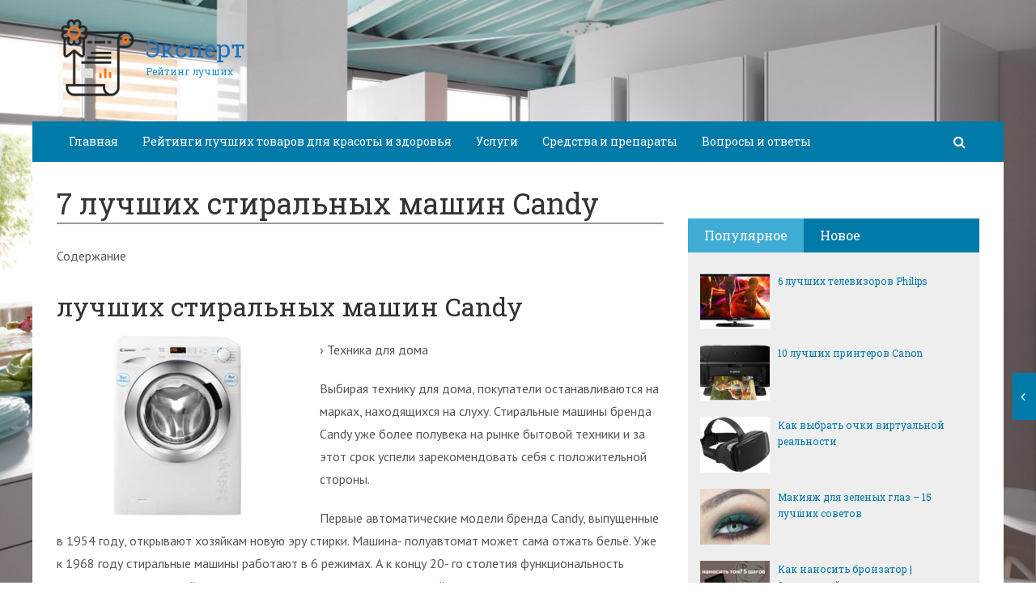

--- FILE ---
content_type: text/html; charset=utf-8
request_url: https://experttok.ru/7-luchshix-stiralnyx-mashin-candy.html
body_size: 34345
content:
<!DOCTYPE html><html lang="ru"><head><meta charset="utf-8"><meta http-equiv="X-UA-Compatible" content="IE=edge"><meta name="viewport" content="width=device-width, initial-scale=1.0, maximum-scale=1.0, user-scalable=no" /> <style>html{font-family:sans-serif;-ms-text-size-adjust:100%;-webkit-text-size-adjust:100%}body{margin:0}article,aside,details,figcaption,figure,footer,header,hgroup,main,menu,nav,section,summary{display:block}audio,canvas,progress,video{display:inline-block;vertical-align:baseline}audio:not([controls]){display:none;height:0}[hidden],template{display:none}a{background-color:transparent}a:active,a:hover{outline:0}abbr[title]{border-bottom:1px dotted}b,strong{font-weight:bold}dfn{font-style:italic}h1{font-size:2em;margin:0.67em 0}mark{background:#ff0;color:#000}small{font-size:80%}sub,sup{font-size:75%;line-height:0;position:relative;vertical-align:baseline}sup{top:-0.5em}sub{bottom:-0.25em}img{border:0}svg:not(:root){overflow:hidden}figure{margin:1em 40px}hr{-webkit-box-sizing:content-box;-moz-box-sizing:content-box;box-sizing:content-box;height:0}pre{overflow:auto}code,kbd,pre,samp{font-family:monospace, monospace;font-size:1em}button,input,optgroup,select,textarea{color:inherit;font:inherit;margin:0}button{overflow:visible}button,select{text-transform:none}button,html input[type="button"],input[type="reset"],input[type="submit"]{-webkit-appearance:button;cursor:pointer}button[disabled],html input[disabled]{cursor:default}button::-moz-focus-inner,input::-moz-focus-inner{border:0;padding:0}input{line-height:normal}input[type="checkbox"],input[type="radio"]{-webkit-box-sizing:border-box;-moz-box-sizing:border-box;box-sizing:border-box;padding:0}input[type="number"]::-webkit-inner-spin-button,input[type="number"]::-webkit-outer-spin-button{height:auto}input[type="search"]{-webkit-appearance:textfield;-webkit-box-sizing:content-box;-moz-box-sizing:content-box;box-sizing:content-box}input[type="search"]::-webkit-search-cancel-button,input[type="search"]::-webkit-search-decoration{-webkit-appearance:none}fieldset{border:1px solid #c0c0c0;margin:0 2px;padding:0.35em 0.625em 0.75em}legend{border:0;padding:0}textarea{overflow:auto}optgroup{font-weight:bold}table{border-collapse:collapse;border-spacing:0}td,th{padding:0}*{-webkit-box-sizing:border-box;-moz-box-sizing:border-box;box-sizing:border-box}*:before,*:after{-webkit-box-sizing:border-box;-moz-box-sizing:border-box;box-sizing:border-box}html{font-size:10px;-webkit-tap-highlight-color:rgba(0,0,0,0)}body{font-family:"Helvetica Neue",Helvetica,Arial,sans-serif;font-size:14px;line-height:1.42857143;color:#333;background-color:#fff}input,button,select,textarea{font-family:inherit;font-size:inherit;line-height:inherit}a{color:#337ab7;text-decoration:none}a:hover,a:focus{color:#23527c;text-decoration:underline}a:focus{outline:thin dotted;outline:5px auto -webkit-focus-ring-color;outline-offset:-2px}figure{margin:0}img{vertical-align:middle}.img-responsive{display:block;max-width:100%;height:auto}.img-rounded{border-radius:6px}.img-thumbnail{padding:4px;line-height:1.42857143;background-color:#fff;border:1px solid #ddd;border-radius:4px;-webkit-transition:all .2s ease-in-out;-o-transition:all .2s ease-in-out;transition:all .2s ease-in-out;display:inline-block;max-width:100%;height:auto}.img-circle{border-radius:50%}hr{margin-top:20px;margin-bottom:20px;border:0;border-top:1px solid #eee}.sr-only{position:absolute;width:1px;height:1px;margin:-1px;padding:0;overflow:hidden;clip:rect(0, 0, 0, 0);border:0}.sr-only-focusable:active,.sr-only-focusable:focus{position:static;width:auto;height:auto;margin:0;overflow:visible;clip:auto}[role="button"]{cursor:pointer}.container{margin-right:auto;margin-left:auto;padding-left:15px;padding-right:15px}@media (min-width:768px){.container{width:750px}}@media (min-width:992px){.container{width:970px}}@media (min-width:1200px){.container{width:1170px}}.container-fluid{margin-right:auto;margin-left:auto;padding-left:15px;padding-right:15px}.row{margin-left:-15px;margin-right:-15px}.col-xs-1, .col-sm-1, .col-md-1, .col-lg-1, .col-xs-2, .col-sm-2, .col-md-2, .col-lg-2, .col-xs-3, .col-sm-3, .col-md-3, .col-lg-3, .col-xs-4, .col-sm-4, .col-md-4, .col-lg-4, .col-xs-5, .col-sm-5, .col-md-5, .col-lg-5, .col-xs-6, .col-sm-6, .col-md-6, .col-lg-6, .col-xs-7, .col-sm-7, .col-md-7, .col-lg-7, .col-xs-8, .col-sm-8, .col-md-8, .col-lg-8, .col-xs-9, .col-sm-9, .col-md-9, .col-lg-9, .col-xs-10, .col-sm-10, .col-md-10, .col-lg-10, .col-xs-11, .col-sm-11, .col-md-11, .col-lg-11, .col-xs-12, .col-sm-12, .col-md-12, .col-lg-12{position:relative;min-height:1px;padding-left:15px;padding-right:15px}.col-xs-1, .col-xs-2, .col-xs-3, .col-xs-4, .col-xs-5, .col-xs-6, .col-xs-7, .col-xs-8, .col-xs-9, .col-xs-10, .col-xs-11, .col-xs-12{float:left}.col-xs-12{width:100%}.col-xs-11{width:91.66666667%}.col-xs-10{width:83.33333333%}.col-xs-9{width:75%}.col-xs-8{width:66.66666667%}.col-xs-7{width:58.33333333%}.col-xs-6{width:50%}.col-xs-5{width:41.66666667%}.col-xs-4{width:33.33333333%}.col-xs-3{width:25%}.col-xs-2{width:16.66666667%}.col-xs-1{width:8.33333333%}.col-xs-pull-12{right:100%}.col-xs-pull-11{right:91.66666667%}.col-xs-pull-10{right:83.33333333%}.col-xs-pull-9{right:75%}.col-xs-pull-8{right:66.66666667%}.col-xs-pull-7{right:58.33333333%}.col-xs-pull-6{right:50%}.col-xs-pull-5{right:41.66666667%}.col-xs-pull-4{right:33.33333333%}.col-xs-pull-3{right:25%}.col-xs-pull-2{right:16.66666667%}.col-xs-pull-1{right:8.33333333%}.col-xs-pull-0{right:auto}.col-xs-push-12{left:100%}.col-xs-push-11{left:91.66666667%}.col-xs-push-10{left:83.33333333%}.col-xs-push-9{left:75%}.col-xs-push-8{left:66.66666667%}.col-xs-push-7{left:58.33333333%}.col-xs-push-6{left:50%}.col-xs-push-5{left:41.66666667%}.col-xs-push-4{left:33.33333333%}.col-xs-push-3{left:25%}.col-xs-push-2{left:16.66666667%}.col-xs-push-1{left:8.33333333%}.col-xs-push-0{left:auto}.col-xs-offset-12{margin-left:100%}.col-xs-offset-11{margin-left:91.66666667%}.col-xs-offset-10{margin-left:83.33333333%}.col-xs-offset-9{margin-left:75%}.col-xs-offset-8{margin-left:66.66666667%}.col-xs-offset-7{margin-left:58.33333333%}.col-xs-offset-6{margin-left:50%}.col-xs-offset-5{margin-left:41.66666667%}.col-xs-offset-4{margin-left:33.33333333%}.col-xs-offset-3{margin-left:25%}.col-xs-offset-2{margin-left:16.66666667%}.col-xs-offset-1{margin-left:8.33333333%}.col-xs-offset-0{margin-left:0}@media (min-width:768px){.col-sm-1, .col-sm-2, .col-sm-3, .col-sm-4, .col-sm-5, .col-sm-6, .col-sm-7, .col-sm-8, .col-sm-9, .col-sm-10, .col-sm-11, .col-sm-12{float:left}.col-sm-12{width:100%}.col-sm-11{width:91.66666667%}.col-sm-10{width:83.33333333%}.col-sm-9{width:75%}.col-sm-8{width:66.66666667%}.col-sm-7{width:58.33333333%}.col-sm-6{width:50%}.col-sm-5{width:41.66666667%}.col-sm-4{width:33.33333333%}.col-sm-3{width:25%}.col-sm-2{width:16.66666667%}.col-sm-1{width:8.33333333%}.col-sm-pull-12{right:100%}.col-sm-pull-11{right:91.66666667%}.col-sm-pull-10{right:83.33333333%}.col-sm-pull-9{right:75%}.col-sm-pull-8{right:66.66666667%}.col-sm-pull-7{right:58.33333333%}.col-sm-pull-6{right:50%}.col-sm-pull-5{right:41.66666667%}.col-sm-pull-4{right:33.33333333%}.col-sm-pull-3{right:25%}.col-sm-pull-2{right:16.66666667%}.col-sm-pull-1{right:8.33333333%}.col-sm-pull-0{right:auto}.col-sm-push-12{left:100%}.col-sm-push-11{left:91.66666667%}.col-sm-push-10{left:83.33333333%}.col-sm-push-9{left:75%}.col-sm-push-8{left:66.66666667%}.col-sm-push-7{left:58.33333333%}.col-sm-push-6{left:50%}.col-sm-push-5{left:41.66666667%}.col-sm-push-4{left:33.33333333%}.col-sm-push-3{left:25%}.col-sm-push-2{left:16.66666667%}.col-sm-push-1{left:8.33333333%}.col-sm-push-0{left:auto}.col-sm-offset-12{margin-left:100%}.col-sm-offset-11{margin-left:91.66666667%}.col-sm-offset-10{margin-left:83.33333333%}.col-sm-offset-9{margin-left:75%}.col-sm-offset-8{margin-left:66.66666667%}.col-sm-offset-7{margin-left:58.33333333%}.col-sm-offset-6{margin-left:50%}.col-sm-offset-5{margin-left:41.66666667%}.col-sm-offset-4{margin-left:33.33333333%}.col-sm-offset-3{margin-left:25%}.col-sm-offset-2{margin-left:16.66666667%}.col-sm-offset-1{margin-left:8.33333333%}.col-sm-offset-0{margin-left:0}}@media (min-width:992px){.col-md-1, .col-md-2, .col-md-3, .col-md-4, .col-md-5, .col-md-6, .col-md-7, .col-md-8, .col-md-9, .col-md-10, .col-md-11, .col-md-12{float:left}.col-md-12{width:100%}.col-md-11{width:91.66666667%}.col-md-10{width:83.33333333%}.col-md-9{width:75%}.col-md-8{width:66.66666667%}.col-md-7{width:58.33333333%}.col-md-6{width:50%}.col-md-5{width:41.66666667%}.col-md-4{width:33.33333333%}.col-md-3{width:25%}.col-md-2{width:16.66666667%}.col-md-1{width:8.33333333%}.col-md-pull-12{right:100%}.col-md-pull-11{right:91.66666667%}.col-md-pull-10{right:83.33333333%}.col-md-pull-9{right:75%}.col-md-pull-8{right:66.66666667%}.col-md-pull-7{right:58.33333333%}.col-md-pull-6{right:50%}.col-md-pull-5{right:41.66666667%}.col-md-pull-4{right:33.33333333%}.col-md-pull-3{right:25%}.col-md-pull-2{right:16.66666667%}.col-md-pull-1{right:8.33333333%}.col-md-pull-0{right:auto}.col-md-push-12{left:100%}.col-md-push-11{left:91.66666667%}.col-md-push-10{left:83.33333333%}.col-md-push-9{left:75%}.col-md-push-8{left:66.66666667%}.col-md-push-7{left:58.33333333%}.col-md-push-6{left:50%}.col-md-push-5{left:41.66666667%}.col-md-push-4{left:33.33333333%}.col-md-push-3{left:25%}.col-md-push-2{left:16.66666667%}.col-md-push-1{left:8.33333333%}.col-md-push-0{left:auto}.col-md-offset-12{margin-left:100%}.col-md-offset-11{margin-left:91.66666667%}.col-md-offset-10{margin-left:83.33333333%}.col-md-offset-9{margin-left:75%}.col-md-offset-8{margin-left:66.66666667%}.col-md-offset-7{margin-left:58.33333333%}.col-md-offset-6{margin-left:50%}.col-md-offset-5{margin-left:41.66666667%}.col-md-offset-4{margin-left:33.33333333%}.col-md-offset-3{margin-left:25%}.col-md-offset-2{margin-left:16.66666667%}.col-md-offset-1{margin-left:8.33333333%}.col-md-offset-0{margin-left:0}}@media (min-width:1200px){.col-lg-1, .col-lg-2, .col-lg-3, .col-lg-4, .col-lg-5, .col-lg-6, .col-lg-7, .col-lg-8, .col-lg-9, .col-lg-10, .col-lg-11, .col-lg-12{float:left}.col-lg-12{width:100%}.col-lg-11{width:91.66666667%}.col-lg-10{width:83.33333333%}.col-lg-9{width:75%}.col-lg-8{width:66.66666667%}.col-lg-7{width:58.33333333%}.col-lg-6{width:50%}.col-lg-5{width:41.66666667%}.col-lg-4{width:33.33333333%}.col-lg-3{width:25%}.col-lg-2{width:16.66666667%}.col-lg-1{width:8.33333333%}.col-lg-pull-12{right:100%}.col-lg-pull-11{right:91.66666667%}.col-lg-pull-10{right:83.33333333%}.col-lg-pull-9{right:75%}.col-lg-pull-8{right:66.66666667%}.col-lg-pull-7{right:58.33333333%}.col-lg-pull-6{right:50%}.col-lg-pull-5{right:41.66666667%}.col-lg-pull-4{right:33.33333333%}.col-lg-pull-3{right:25%}.col-lg-pull-2{right:16.66666667%}.col-lg-pull-1{right:8.33333333%}.col-lg-pull-0{right:auto}.col-lg-push-12{left:100%}.col-lg-push-11{left:91.66666667%}.col-lg-push-10{left:83.33333333%}.col-lg-push-9{left:75%}.col-lg-push-8{left:66.66666667%}.col-lg-push-7{left:58.33333333%}.col-lg-push-6{left:50%}.col-lg-push-5{left:41.66666667%}.col-lg-push-4{left:33.33333333%}.col-lg-push-3{left:25%}.col-lg-push-2{left:16.66666667%}.col-lg-push-1{left:8.33333333%}.col-lg-push-0{left:auto}.col-lg-offset-12{margin-left:100%}.col-lg-offset-11{margin-left:91.66666667%}.col-lg-offset-10{margin-left:83.33333333%}.col-lg-offset-9{margin-left:75%}.col-lg-offset-8{margin-left:66.66666667%}.col-lg-offset-7{margin-left:58.33333333%}.col-lg-offset-6{margin-left:50%}.col-lg-offset-5{margin-left:41.66666667%}.col-lg-offset-4{margin-left:33.33333333%}.col-lg-offset-3{margin-left:25%}.col-lg-offset-2{margin-left:16.66666667%}.col-lg-offset-1{margin-left:8.33333333%}.col-lg-offset-0{margin-left:0}}.clearfix:before,.clearfix:after,.container:before,.container:after,.container-fluid:before,.container-fluid:after,.row:before,.row:after{content:" ";display:table}.clearfix:after,.container:after,.container-fluid:after,.row:after{clear:both}.center-block{display:block;margin-left:auto;margin-right:auto}.pull-right{float:right !important}.pull-left{float:left !important}.hide{display:none !important}.show{display:block !important}.invisible{visibility:hidden}.text-hide{font:0/0 a;color:transparent;text-shadow:none;background-color:transparent;border:0}.hidden{display:none !important}.affix{position:fixed}</style><style>.site_wrap{width:1200px;margin:0 auto;}.top_line{float:left;width:100%;height:30px}.top_line ul{color:#ffffff;margin:0}header .box720x90{margin-top:20px}header ul.contact>li.current-menu-ancestor >a,header ul.contact>li.current-menu-ancestor:hover>a,header ul.contact>li.current-post-ancestor >a,header ul.contact>li.current-post-ancestor:hover>a{background:transparent !important}.top_line ul li a,.top_line ul li span{color:#ffffff;font-size:13px;line-height:20px}.top_line ul li span{cursor:default;text-decoration:underline}.soc_btns li{padding:0}.soc_btns>li>a{display:block;width:30px;height:30px;background:url(https://experttok.ru/wp-content/themes/wpmfc-theme/img/soc_seti_top_menu.png)no-repeat}.soc_btns>li.vk>a{background-position:0 0}.soc_btns>li.fb>a{background-position:-30px 0}.soc_btns>li.odn>a{background-position:-60px 0}.soc_btns>li.gpl>a{background-position:-90px 0}.soc_btns>li.tw>a{background-position:-120px 0}.soc_btns>li.rss>a{background-position:-150px 0}.soc_btns>li.insta>a{background-position:-180px 0}.logo img{max-height:100px;max-width:100%;height:auto}.head_top{clear:both;height:150px;background-size:cover;background-position:center center}.head_top .relative{height:150px}.head_top .logo{position:absolute;width:360px;top:50%;transform:translateY(-50%);-webkit-transform:translateY(-50%);-moz-transform:translateY(-50%);-ms-transform:translateY(-50%)}.head_top .logo a:hover,.head_top .logo a:focus,.head_top .logo a:active{text-decoration:none}.head_top .logo_img,.head_top .header-text{display:table-cell;vertical-align:middle}.logo_img + .header-text{padding-left:10px;max-width:280px}.head_top .header-text{font-family:'Roboto Slab', serif}.head_top .header-text .site_name{font-size:30px;margin:0;color:#333333;line-height:32px;cursor:default}.head_top a .header-text .site_name,.head_top a .header-text .site_description{cursor:pointer}.head_top .header-text .site_description{font-size:12px;color:#999999;margin:2px 0 0;cursor:default;line-height:20px}.head_top .center_logo{position:relative;height:150px}.head_top .center_logo .logo{left:50%;text-align:center;width:100%;transform:translate(-50%, -50%);-webkit-transform:translate(-50%, -50%);-moz-transform:translate(-50%, -50%);-ms-transform:translate(-50%, -50%)}.head_top .center_logo .logo img{max-width:100%;height:auto}.head_top .center_logo .logo .logo_img + .header-text{text-align:left}.head_top .center_logo .logo .logo_img,.head_top .center_logo .logo .header-text{display:inline-block}.head_top .center_logo .logo .header-text{max-width:none;word-break:break-word}.banner_wrap{position:relative}.box728x90{width:728px;height:90px;margin:0 auto 50px;clear:both}.box468x60{width:468px;height:60px;margin:0 auto 50px;clear:both}header .box468x60{margin:0 auto}header .box728x90{margin:30px auto 0}.box336x280{width:336px;height:280px;margin:0 auto 50px}.box250x300{width:250px;height:300px}.box300x600{width:300px;height:600px;margin:0 auto 50px}.box120x600{width:120px;height:600px;margin:0 auto 50px}.box728x90 img,.box468x60 img,.box336x280 img,.box250x300 img,.box300x600 img,.box120x600 img{max-width:100%;height:auto}.box728x90 .table-responsive > .table > tbody > tr > td,.box468x60 .table-responsive > .table > tbody > tr > td,.box336x280 .table-responsive > .table > tbody > tr > td,.box300x600 .table-responsive > .table > tbody > tr > td,.box250x300 .table-responsive > .table > tbody > tr > td,.box120x600 .table-responsive > .table > tbody > tr > td{white-space:normal;word-wrap:break-word}.banner_content_wrap{clear:both;text-align:center;margin:0 0 20px}.yap-Ya_sync_1-grid .yap-layout__outer{word-wrap:break-word;white-space:normal}#fixed_header{z-index:9999;top:0;height:50px;width:100%}.site_wrap #fixed_header{width:1200px}.loggedin{top:30px !important}header .navbar-collapse{padding:0}.navbar-nav{margin:0 !important}.nav > li > a,.nav > li >span{color:#ffffff;font-size:14px;line-height:24px;padding:13px 20px;font-family:'Roboto Slab', serif;display:block}header .nav > .active > span,header .dropdown-menu > li.current-menu-item >span{cursor:default !important}header .nav > li > a:hover,header .nav > li > a:focus{color:#ffffff}header .nav .open > a,header .nav .open > a:hover,header .nav .open > a:focus{color:#ffffff}.nav .caret,.nav a:hover .caret{border-top-color:#ffffff;border-bottom-color:#ffffff}.navbar-toggle{border:2px solid #ffffff}.navbar-toggle .icon-bar{background:#ffffff}header .dropdown-menu{box-shadow:0 1px 20px rgba(0,0,0,.2);min-width:170px}header .dropdown-menu{border:0}header .dropdown-menu li{margin:0}header .dropdown-menu li+li{border-top:1px solid #e7e7e7}header .dropdown-menu >li>a,header .dropdown-menu >li>span{color:#666666;font-size:13px;line-height:18px;padding:10px 20px 10px 10px;display:block;clear:both;white-space:nowrap}header .dropdown-menu > li > a:hover,header .dropdown-menu > li > a:focus,header .dropdown-menu > li >span:hover,header .dropdown-menu > li >span:focus{color:#ffffff}header .dropdown-menu > li.current-menu-item >span:after{border-left-color:#ffffff}header .dropdown-menu > .active > a,header .dropdown-menu > .active > a:hover,header .dropdown-menu > .active > a:focus{background:#dfdfdf;color:#666666}header .dropdown-menu{border-radius:0;padding:0}.dropdown-submenu{position:relative}.dropdown-submenu>.dropdown-menu{top:0;left:100%;margin-top:0;margin-left:0}.dropdown-submenu:hover>.dropdown-menu.hover_menu,.dropdown-submenu:hover>.dropdown-menu{display:block}.dropdown-submenu>a:after,.dropdown-submenu>span:after{display:block;content:" ";position:absolute;right:10px;top:18px;width:0;height:0;border-color:transparent;border-style:solid;border-width:4px 0 4px 4px;border-left-color:#555555;margin-top:-4px}.dropdown-submenu>a:hover:after,.dropdown-submenu>span:hover:after,.current-post-ancestor>a:after{border-left-color:#ffffff}.dropdown-submenu.pull-left{float:none}.dropdown-submenu.pull-left>.dropdown-menu{left:-100%;margin-left:10px}.dropdown:hover .dropdown-menu.hover_menu{display:block}.dropdown:hover .dropdown-menu.hover_menu .dropdown-submenu .dropdown-menu.hover_menu{display:none}.dropdown .dropdown-menu.hover_menu .dropdown-submenu:hover .dropdown-menu.hover_menu{display:block}.dropdown:hover .dropdown-menu.hover_menu .dropdown-submenu .dropdown-menu.hover_menu .dropdown-submenu .dropdown-menu.hover_menu{display:none}.dropdown .dropdown-menu.hover_menu .dropdown-submenu .dropdown-menu.hover_menu .dropdown-submenu:hover .dropdown-menu.hover_menu{display:block}.dropdown .dropdown-menu.hover_menu .dropdown-submenu:hover .dropdown-menu.hover_menu .dropdown-submenu .dropdown-menu.hover_menu li a:after,.dropdown.open .dropdown-menu .dropdown-submenu:hover .dropdown-menu .dropdown-submenu .dropdown-menu li a:after{display:none}header ul>li.current-menu-ancestor >a:after{border-left-color:#ffffff}.search button,.search_form_button{border:none;background:none;font-size:16px;padding:0;color:#ffffff;margin-right:10px;display:inline-block}.search_form_button{position:relative;z-index:1000;margin:0;width:50px;height:50px;-webkit-transition:all .3s ease;-moz-transition:all .3s ease;-ms-transition:all .3s ease;transition:all .3s ease}.search input{border:1px solid transparent;box-shadow:none;padding:7px 12px;font-size:14px;line-height:18px;width:160px;color:#999999;display:inline-block;font-style:italic}.search.head_form_active{box-shadow:0 1px 20px rgba(0,0,0,.2);z-index:100;opacity:1;transform:translatey(0);-webkit-transform:translatey(0);-moz-transform:translatey(0);-ms-transform:translatey(0)}header .search{position:absolute;right:0;margin:0;top:100%;padding:5px;z-index:-1;-webkit-transition:all .3s ease;-moz-transition:all .3s ease;-ms-transition:all .3s ease;transition:all .3s ease;opacity:0;transform:translatey(-50px);-webkit-transform:translatey(-50px);-moz-transform:translatey(-50px);-ms-transform:translatey(-50px)}header .search input{width:260px}#fixed_header .relative{height:50px}</style><link href='//fonts.googleapis.com/css?family=PT+Sans:400,700,400italic,700italic&subset=latin,cyrillic' rel='stylesheet' type='text/css'><link href='//fonts.googleapis.com/css?family=Roboto+Slab:400,700&subset=latin,cyrillic' rel='stylesheet' type='text/css'> <script>var show_other_pos_num = 1;
            var show_other_pos = 'right';</script> <title>7 лучших стиральных машин Candy - Эксперт</title><meta name="robots" content="max-snippet:-1, max-image-preview:large, max-video-preview:-1"/><link rel="canonical" href="https://experttok.ru/7-luchshix-stiralnyx-mashin-candy.html" /><meta property="og:locale" content="ru_RU" /><meta property="og:type" content="article" /><meta property="og:title" content="7 лучших стиральных машин Candy - Эксперт" /><meta property="og:description" content="Содержание лучших стиральных машин CandyПлюсы и минусы марки моделейCandy CS4 1051D1/2 – инновационная модель, оснащенная..." /><meta property="og:url" content="https://experttok.ru/7-luchshix-stiralnyx-mashin-candy.html" /><meta property="og:site_name" content="Эксперт" /><meta property="article:section" content="Рейтинги лучших товаров для дома" /><meta property="article:published_time" content="2019-12-24T15:21:48+00:00" /><meta property="og:image" content="https://experttok.ru/wp-content/uploads/2019/12/2d5258f1539a0246e9d9a403ba26aab8.jpg" /><meta property="og:image:secure_url" content="https://experttok.ru/wp-content/uploads/2019/12/2d5258f1539a0246e9d9a403ba26aab8.jpg" /><meta property="og:image:width" content="800" /><meta property="og:image:height" content="600" /><meta name="twitter:card" content="summary_large_image" /><meta name="twitter:description" content="Содержание лучших стиральных машин CandyПлюсы и минусы марки моделейCandy CS4 1051D1/2 – инновационная модель, оснащенная..." /><meta name="twitter:title" content="7 лучших стиральных машин Candy - Эксперт" /><meta name="twitter:image" content="https://experttok.ru/wp-content/uploads/2019/12/2d5258f1539a0246e9d9a403ba26aab8.jpg" /> <script type='application/ld+json' class='yoast-schema-graph yoast-schema-graph--main'>{"@context":"https://schema.org","@graph":[{"@type":"WebSite","@id":"https://experttok.ru/#website","url":"https://experttok.ru/","name":"\u042d\u043a\u0441\u043f\u0435\u0440\u0442","description":"\u0420\u0435\u0439\u0442\u0438\u043d\u0433 \u043b\u0443\u0447\u0448\u0438\u0445","potentialAction":{"@type":"SearchAction","target":"https://experttok.ru/?s={search_term_string}","query-input":"required name=search_term_string"}},{"@type":"ImageObject","@id":"https://experttok.ru/7-luchshix-stiralnyx-mashin-candy.html#primaryimage","url":"https://experttok.ru/wp-content/uploads/2019/12/2d5258f1539a0246e9d9a403ba26aab8.jpg","width":800,"height":600},{"@type":"WebPage","@id":"https://experttok.ru/7-luchshix-stiralnyx-mashin-candy.html#webpage","url":"https://experttok.ru/7-luchshix-stiralnyx-mashin-candy.html","inLanguage":"ru-RU","name":"7 \u043b\u0443\u0447\u0448\u0438\u0445 \u0441\u0442\u0438\u0440\u0430\u043b\u044c\u043d\u044b\u0445 \u043c\u0430\u0448\u0438\u043d Candy - \u042d\u043a\u0441\u043f\u0435\u0440\u0442","isPartOf":{"@id":"https://experttok.ru/#website"},"primaryImageOfPage":{"@id":"https://experttok.ru/7-luchshix-stiralnyx-mashin-candy.html#primaryimage"},"datePublished":"2019-12-24T15:21:48+00:00","dateModified":"2019-12-24T15:21:48+00:00","author":{"@id":"https://experttok.ru/#/schema/person/654aa5bf2aaaddfee3bf129ff83aec03"}},{"@type":["Person"],"@id":"https://experttok.ru/#/schema/person/654aa5bf2aaaddfee3bf129ff83aec03","name":"ovdmitjb","image":{"@type":"ImageObject","@id":"https://experttok.ru/#authorlogo","url":"https://secure.gravatar.com/avatar/f2a6f9bb8e156b6671e4b5a7d78ef17a?s=96&d=mm&r=g","caption":"ovdmitjb"},"sameAs":[]}]}</script> <link rel='dns-prefetch' href='//ajax.googleapis.com' /><link rel='dns-prefetch' href='//maxcdn.bootstrapcdn.com' /><link rel="alternate" type="application/rss+xml" title="Эксперт &raquo; Лента комментариев к &laquo;7 лучших стиральных машин Candy&raquo;" href="https://experttok.ru/7-luchshix-stiralnyx-mashin-candy.html/feed" /><link rel='stylesheet' id='yarppWidgetCss-css'  href='https://experttok.ru/wp-content/cache/wmac/css/wmac_single_ccbec26801817b6a6eef8f269fe34020.css' type='text/css' media='all' /><link rel='stylesheet' id='wp-block-library-css'  href='//experttok.ru/wp-includes/css/dist/block-library/style.min.css' type='text/css' media='all' /><link rel='stylesheet' id='wbcr-comments-plus-url-span-css'  href='https://experttok.ru/wp-content/cache/wmac/css/wmac_single_adc2a57672ba3ebbd653ae27f78e5f64.css' type='text/css' media='all' /><link rel='stylesheet' id='cpsh-shortcodes-css'  href='https://experttok.ru/wp-content/cache/wmac/css/wmac_single_3a1edef300e1505391ca4ac5070629f1.css' type='text/css' media='all' /><link rel='stylesheet' id='contact-form-7-css'  href='https://experttok.ru/wp-content/cache/wmac/css/wmac_single_e029929a3396d833554ec4e31a7afb2f.css' type='text/css' media='all' /><link rel='stylesheet' id='linkssc-style-css'  href='https://experttok.ru/wp-content/cache/wmac/css/wmac_single_f303e2d5b55f87a667d8ea82a02326c5.css' type='text/css' media='all' /><link rel='stylesheet' id='wp-pagenavi-css'  href='https://experttok.ru/wp-content/cache/wmac/css/wmac_single_73d29ecb3ae4eb2b78712fab3a46d32d.css' type='text/css' media='all' /><link rel='stylesheet' id='bootstrap_css-css'  href='//experttok.ru/wp-content/themes/wpmfc-theme/css/bootstrap.min.css' type='text/css' media='all' /><link crossorigin="anonymous" rel='stylesheet' id='awesome_min-css'  href='//maxcdn.bootstrapcdn.com/font-awesome/4.3.0/css/font-awesome.min.css' type='text/css' media='all' /><link rel='stylesheet' id='style_css-css'  href='https://experttok.ru/wp-content/cache/wmac/css/wmac_single_b033910e454e1988f7b2e6254a6f61d3.css' type='text/css' media='all' /><link rel='stylesheet' id='custom_css-css'  href='https://experttok.ru/wp-content/cache/wmac/css/wmac_single_dee513555faf23a46322082dccd938e7.css' type='text/css' media='all' /><link rel='stylesheet' id='mmenu_css-css'  href='https://experttok.ru/wp-content/cache/wmac/css/wmac_single_6cfd84434fd3721364ae00a840e30ec4.css' type='text/css' media='all' /><link rel='stylesheet' id='likes_css-css'  href='https://experttok.ru/wp-content/cache/wmac/css/wmac_single_1c1e52d22dbac81281e7881c37fda53f.css' type='text/css' media='all' /><link rel='stylesheet' id='wp-mfc_style-css'  href='https://experttok.ru/wp-content/cache/wmac/css/wmac_single_805be07ce04108b069313555742b4576.css' type='text/css' media='all' /><link rel='stylesheet' id='yarppRelatedCss-css'  href='https://experttok.ru/wp-content/cache/wmac/css/wmac_single_9dfc938662f1cdb020dc05794d65e58f.css' type='text/css' media='all' /> <script type='text/javascript' src='//ajax.googleapis.com/ajax/libs/jquery/1.11.1/jquery.min.js'></script>  <link rel='https://api.w.org/' href='https://experttok.ru/wp-json/' /><link rel="alternate" type="application/json+oembed" href="https://experttok.ru/wp-json/oembed/1.0/embed?url=https%3A%2F%2Fexperttok.ru%2F7-luchshix-stiralnyx-mashin-candy.html" /><link rel="alternate" type="text/xml+oembed" href="https://experttok.ru/wp-json/oembed/1.0/embed?url=https%3A%2F%2Fexperttok.ru%2F7-luchshix-stiralnyx-mashin-candy.html&#038;format=xml" /><link rel="EditURI" type="application/rsd+xml" title="RSD" href="https://experttok.ru/xmlrpc2.php?rsd" /><style type="text/css">div#toc_container ul li {font-size: 100%;}</style><link rel="amphtml" href="https://experttok.ru/7-luchshix-stiralnyx-mashin-candy.html/amp"><style type="text/css" title="dynamic-css" class="options-output">body{background-repeat:no-repeat;background-size:cover;background-attachment:fixed;background-image:url('https://experttok.ru/wp-content/uploads/2020/01/miele_brilliant_white.jpg');}.head_top .header-text .site_name{color:#1e73be;}.head_top .header-text .site_description{color:#2196d1;}.footer_top .header-text .site_name{color:#1e73be;}.footer_top .header-text .site_description{color:#2196d1;}.content .search.result_form  input, .page404 .search input{border-top:0px solid inherit;border-bottom:0px solid inherit;border-left:0px solid inherit;border-right:0px solid inherit;}.attention.green{border-top:0px solid inherit;}.attention.green{border-right:0px solid inherit;}.attention.green{border-bottom:0px solid inherit;}.attention.green{border-left:0px solid inherit;}.attention.orange{border-top:0px solid inherit;}.attention.orange{border-right:0px solid inherit;}.attention.orange{border-bottom:0px solid inherit;}.attention.orange{border-left:0px solid inherit;}.attention.red{border-top:0px solid inherit;}.attention.red{border-right:0px solid inherit;}.attention.red{border-bottom:0px solid inherit;}.attention.red{border-left:0px solid inherit;}.linked_box{border-top:0px solid inherit;}.linked_box{border-right:0px solid inherit;}.linked_box{border-bottom:0px solid inherit;}.linked_box{border-left:0px solid inherit;}.subscribe_box{border-top:0px solid inherit;}.subscribe_box{border-right:0px solid inherit;}.subscribe_box{border-bottom:0px solid inherit;}.subscribe_box{border-left:0px solid inherit;}</style><link rel="shortcut icon" href="https://experttok.ru/wp-content/uploads/2020/01/award_120716.png" /> <!--[if lt IE 9]> <script src="https://oss.maxcdn.com/html5shiv/3.7.2/html5shiv.min.js"></script> <script src="https://oss.maxcdn.com/respond/1.4.2/respond.min.js"></script> <![endif]--> <!--[if lte IE 8]><script src="https://experttok.ru/wp-content/themes/wpmfc-theme/js/lang.js" charset="utf-8"></script><![endif]--><style></style> <script type="text/javascript">jQuery(document).ready(function ($) {
                    $('.navbar .dropdown').hover(function () {
                        $(this).find('#menu-glavnoe-menyu').first().stop(true, true).delay(250).slideDown();

                    }, function () {
                        $(this).find('#menu-glavnoe-menyu').first().stop(true, true).delay(100).slideUp();

                    });

                    if ($(window).width() > 1200) {
                        $('.navbar-nav a').click(function () {
                            location.href = this.href;
                        });
                    }
                });</script> <style></style><meta name="google-site-verification" content="pLUNavOq9l5GmLopU9Ax3X8qs5IHNScFrVIYp4OXV84" /><meta name="yandex-verification" content="567e82f16b50fec6" /></head><body  class="post-template-default single single-post postid-9774 single-format-standard"><div class="wrap_for_nav"><div class="site_wrap"><header><div class="clearfix"></div><div class="head_top" id="head_top_block" style="background-image: url();"><div class="container "><div class="row"><div class="col-lg-4 col-md-4 col-sm-4 col-xs-12  relative"><div class="logo"> <a href="https://experttok.ru"><div class="logo_img"><img src="https://experttok.ru/wp-content/uploads/2020/01/file_120703.png" alt="" class=""></div><div class="header-text"><div class="site_name">Эксперт</div><div class="site_description">Рейтинг лучших</div></div> </a></div></div><div class="col-lg-8 col-md-8 col-sm-8 col-xs-12 text-right"></div></div></div></div><div id="fixed_header" class="affix-top "><div class="container"><div class="row"><div class="col-lg-11 col-md-11 col-sm-10 col-xs-10"><div id="left_menu_call" class="mmcall"> <a id="hamburger" class="mm-fixed-top mm-slideout" href="#site_left_menu"><span></span></a> <a href="#site_left_menu"><span class="mmname upper bold hidden-lg">Меню</span></a></div><div class="site_main_menu_wrap"><nav id="site_main_menu" class="site_main_menu"><ul id="menu-menu" class="nav navbar-nav"><li id="menu-item-49825" class="menu-item menu-item-type-custom menu-item-object-custom menu-item-home menu-item-49825"><a href="http://experttok.ru/">Главная</a></li><li id="menu-item-49827" class="menu-item menu-item-type-taxonomy menu-item-object-category menu-item-49827"><a href="https://experttok.ru/rejtingi-luchshix-tovarov-dlya-krasoty-i-zdorovya">Рейтинги лучших товаров для красоты и здоровья</a></li><li id="menu-item-49828" class="menu-item menu-item-type-taxonomy menu-item-object-category menu-item-49828"><a href="https://experttok.ru/uslugi">Услуги</a></li><li id="menu-item-49829" class="menu-item menu-item-type-taxonomy menu-item-object-category menu-item-49829"><a href="https://experttok.ru/sredstva-i-preparaty">Средства и препараты</a></li><li id="menu-item-49826" class="menu-item menu-item-type-post_type menu-item-object-page menu-item-49826"><a href="https://experttok.ru/voprosy-i-otvety.html">Вопросы и ответы</a></li></ul></nav></div><nav id="site_left_menu"><ul id="menu-menu-1" class="menu"><li class="menu-item menu-item-type-custom menu-item-object-custom menu-item-home menu-item-49825"><a href="http://experttok.ru/">Главная</a></li><li class="menu-item menu-item-type-taxonomy menu-item-object-category menu-item-49827"><a href="https://experttok.ru/rejtingi-luchshix-tovarov-dlya-krasoty-i-zdorovya">Рейтинги лучших товаров для красоты и здоровья</a></li><li class="menu-item menu-item-type-taxonomy menu-item-object-category menu-item-49828"><a href="https://experttok.ru/uslugi">Услуги</a></li><li class="menu-item menu-item-type-taxonomy menu-item-object-category menu-item-49829"><a href="https://experttok.ru/sredstva-i-preparaty">Средства и препараты</a></li><li class="menu-item menu-item-type-post_type menu-item-object-page menu-item-49826"><a href="https://experttok.ru/voprosy-i-otvety.html">Вопросы и ответы</a></li></ul></nav></div><div class="col-lg-1 col-md-1 col-sm-2 col-xs-2"><div class="relative"> <button class="search_form_button pull-right"><i class="fa fa-search fc888888"></i></button><form class="pull-right search" role="search" id="searchform_head" action="https://experttok.ru/"> <input id="search" type="text" placeholder="Поиск по сайту" name="s" autocomplete="off"></form></div></div></div></div></div></header> <a id="scroll_to_top_button" class="scroll_to_top_button" href="#head_top_block" data-show="500"><i class="fa fa-arrow-up"></i></a><section class="content"><div class="container"><div class="row"><div class="col-lg-8 col-md-8 col-sm-12 col-xs-12"><div class="single_articel"><div class="left_side_share"> <noindex></noindex></div><div class="mb10"></div><h1 class="widgettitle">7 лучших стиральных машин Candy</h1><div class="main_text mb30"><div class='code-block code-block-3' style='margin: 8px 0; clear: both;'> <sjdiv id="SlickJumpNativeAds-sm0t6d"></sjdiv></div><div id="ez-toc-container" class="counter-hierarchy counter-decimal ez-toc-grey"><div class="ez-toc-title-container"><p class="ez-toc-title">Содержание</p> <span class="ez-toc-title-toggle"><a class="ez-toc-pull-right ez-toc-btn ez-toc-btn-xs ez-toc-btn-default ez-toc-toggle"><i class="ez-toc-glyphicon ez-toc-icon-toggle"></i></a></span></div><nav><ul class="ez-toc-list"><li><a href="#_Candy" title=" лучших стиральных машин Candy"> лучших стиральных машин Candy</a><ul><li><a href="#i" title="Плюсы и минусы марки">Плюсы и минусы марки</a></li><li><a href="#i-2" title=" моделей"> моделей</a></li><li><a href="#Candy_CS4_1051D12_Smatr_Touch" title="Candy CS4 1051D1/2 – инновационная модель, оснащенная технологией Smatr Touch">Candy CS4 1051D1/2 – инновационная модель, оснащенная технологией Smatr Touch</a></li><li><a href="#Candy_CS34_1052D12" title="Candy CS34 1052D1/2 – интеллектуальная модель, оснащённая системой контроля дисбаланса">Candy CS34 1052D1/2 – интеллектуальная модель, оснащённая системой контроля дисбаланса</a></li><li><a href="#Candy_GVS34_126TC22" title="Candy GVS34 126TC2/2– самая энергоэкономичная стиральная машина класса А">Candy GVS34 126TC2/2– самая энергоэкономичная стиральная машина класса А</a></li><li><a href="#Candy_Aqua_2D1140-07_Fuzzy_Logic" title="Candy Aqua 2D1140-07 – модель, оснащённая электронным управлением Fuzzy Logic">Candy Aqua 2D1140-07 – модель, оснащённая электронным управлением Fuzzy Logic</a></li><li><a href="#Candy_GVSW40_364TWHC" title="Candy GVSW40 364TWHC – модель с функцией сушки белья">Candy GVSW40 364TWHC – модель с функцией сушки белья</a></li></ul></li><li><a href="#_10" title="Топ 10 стиральных машин канди">Топ 10 стиральных машин канди</a><ul><li><a href="#1_Candy_Aquamatic_2D1140-07_18000" title="1 место – Candy Aquamatic 2D1140-07 (18000 рублей)">1 место – Candy Aquamatic 2D1140-07 (18000 рублей)</a></li><li><a href="#4_GC4_1051_D_13000" title="4 место – GC4 1051 D (13000 рублей)">4 место – GC4 1051 D (13000 рублей)</a></li><li><a href="#5_GC4_1062_D_14500" title="5 место – GC4 1062 D (14500 рублей)">5 место – GC4 1062 D (14500 рублей)</a></li><li><a href="#6-10" title="6-10 места">6-10 места</a></li></ul></li><li><a href="#-10_Candy_2019" title="ТОП-10 лучших стиральных машин Candy: рейтинг 2019 года и описание параметров и характеристик устройств и отзывы покупателей">ТОП-10 лучших стиральных машин Candy: рейтинг 2019 года и описание параметров и характеристик устройств и отзывы покупателей</a><ul><li><a href="#Candy_CSS4_1072D12" title="Candy CSS4 1072D1/2">Candy CSS4 1072D1/2</a></li><li><a href="#Candy_MCSS4_1272D32-07" title="Candy MCSS4 1272D3/2-07">Candy MCSS4 1272D3/2-07</a></li><li><a href="#Candy_CS4_1051D12" title="Candy CS4 1051D1/2">Candy CS4 1051D1/2</a></li><li><a href="#Candy_CS4_1061D12" title="Candy CS4 1061D1/2">Candy CS4 1061D1/2</a></li><li><a href="#_Candy-2" title="Лучшие классические стиральные машины Candy">Лучшие классические стиральные машины Candy</a></li><li><a href="#Candy_RCS4_1152D22" title="Candy RCS4 1152D2/2">Candy RCS4 1152D2/2</a></li><li><a href="#Candy_SGV_44128TWB3" title="Candy SGV 44128TWB3">Candy SGV 44128TWB3</a></li><li><a href="#Candy_AQUA_1D1035-07" title="Candy AQUA 1D1035-07">Candy AQUA 1D1035-07</a></li><li><a href="#Candy_Aqua_114D2" title="Candy Aqua 114D2">Candy Aqua 114D2</a></li><li><a href="#Candy_Aqua_135_D2" title="Candy Aqua 135 D2">Candy Aqua 135 D2</a></li><li><a href="#i-3" title="Отзывы покупателей">Отзывы покупателей</a></li></ul></li><li><a href="#7_Candy_2019" title="7 лучших стиральных машин Candy &#8212; 2019">7 лучших стиральных машин Candy &#8212; 2019</a><ul><li><a href="#_Candy-3" title="Как выбрать стиральную машину Candy">Как выбрать стиральную машину Candy</a></li><li><a href="#_Candy-4" title=" лучших стиральных машин Candy"> лучших стиральных машин Candy</a></li><li><a href="#Candy_GVS44_138TWHC" title=" Candy GVS44 138TWHC "> Candy GVS44 138TWHC </a></li><li><a href="#Candy_GVS4_127TWB32" title=" Candy GVS4 127TWB3/2 "> Candy GVS4 127TWB3/2 </a></li><li><a href="#Candy_Aqua_114D2-2" title=" Candy Aqua 114D2"> Candy Aqua 114D2</a></li><li><a href="#Candy_GVS34_116D22" title=" Candy GVS34 116D2/2"> Candy GVS34 116D2/2</a></li><li><a href="#Candy_CS4_1052D12" title=" Candy CS4 1052D1/2 "> Candy CS4 1052D1/2 </a></li><li><a href="#Candy_CST_G270L1" title=" Candy CST G270L/1"> Candy CST G270L/1</a></li></ul></li><li><a href="#5_Candy" title="5 лучших стиральных машин Candy">5 лучших стиральных машин Candy</a><ul><li><a href="#_Candy-5" title="Отдельно стоящие стиральные машинки Candy с фронтальной загрузкой">Отдельно стоящие стиральные машинки Candy с фронтальной загрузкой</a></li><li><a href="#_Candy-6" title="Отдельно стоящие стиральные машины Candy с вертикальной загрузкой">Отдельно стоящие стиральные машины Candy с вертикальной загрузкой</a></li></ul></li></ul></nav></div><h2><span class="ez-toc-section" id="_Candy"> лучших стиральных машин Candy</span></h2><p><img src="https://experttok.ru/wp-content/uploads/2019/12/2d5258f1539a0246e9d9a403ba26aab8-300x225.jpg" alt="7 лучших стиральных машин Candy" width="300" height="225" class="alignleft size-medium" /></p><p>› Техника для дома</p><p>Выбирая технику для дома, покупатели останавливаются на марках, находящихся на слуху. Стиральные машины бренда Candy уже более полувека на рынке бытовой техники и за этот срок успели зарекомендовать себя с положительной стороны.</p><p>Первые автоматические модели бренда Candy, выпущенные в 1954 году, открывают хозяйкам новую эру стирки. Машина- полуавтомат может сама отжать бельё. Уже к 1968 году стиральные машины работают в 6 режимах. А к концу 20- го столетия функциональность стиральных машин растёт, а вместе с этим усовершенствуется дизайн и компактность.</p><div class='code-block code-block-1' style='margin: 8px 0; clear: both;'> <sjdiv id="SlickJumpNativeAds-sm0t6b"></sjdiv></div><p>Candy — это разнообразие техники на вкус и цвет с отличительным качеством на рынке стиральных устройств. Положительные отзывы только подкрепляют заключение о том, что стиралки Candy на отлично справляются с поставленной задачей.</p><p>Особенно отмечают:</p><ul><li>Качество стирки на режимах малых оборотах, при низких температурах;</li><li>Экономия электроэнергии, машинки класса А+ и А++;</li><li>Мобильность, компактность моделей;</li><li>Новейшие технологии управления с использованием системы NFC, позволяющей запустить устройство с мобильного телефона;</li><li>Привлекательность и дизайн моделей.</li></ul><h3><span class="ez-toc-section" id="i">Плюсы и минусы марки</span></h3><p>Стиральные машины Канди несомненно занимают одно из лидирующих места на рынке бытовой техники. Инженеры компании с каждым годом повышают функциональность устройств, а вместе с этим растёт качество стирки.</p><p>Плюсы:</p><ul><li>Соотношение цена — качество;</li><li>Эргономичный, стильный дизайн, компактность. Благодаря этим качествам, стиралка будет удачно смотреться внутри ванной комнаты;</li><li>Функциональность. Совершенные режимы работы, множество программ стирки;</li><li>Многообразие выбора. Без труда можно найти любую подходящую модель: под раковину, с сушкой, без, с вертикальной или фронтальной загрузкой;</li><li>Экономичность ресурсов. Минимальные затраты электроэнергии и воды;</li><li>Доступность. Представленную марку можно без труда найти в любом магазине бытовой техники;</li><li>Гарантийный срок и сервис.</li></ul><h3><span class="ez-toc-section" id="i-2"> моделей</span></h3><p>Модельный ряд бренда Candy представлен приборами с внушительной производительностью и многообразием образцов. В представленном рейтинге, вы узнаете, какая модель стиральной машины Candy станет вам верным другом в борьбе с пятнами и загрязнениями.</p><div class='code-block code-block-2' style='margin: 8px 0; clear: both;'> <sjdiv id="SlickJumpNativeAds-sm0t6c"></sjdiv></div><h3><span class="ez-toc-section" id="Candy_CS4_1051D12_Smatr_Touch">Candy CS4 1051D1/2 – инновационная модель, оснащенная технологией Smatr Touch</span></h3><p>Модель Candy CS4 1051D1/2-07 выпускается в классическом дизайне. Белоснежный корпус с глянцево- серой ручкой удачно сочетаются с любым дизайном ванной комнаты.</p><p>Барабан стирального агрегата выполнен из нержавеющей стали, имеющий имеет 2500 отверстий с трёхмиллиметровым диаметром, что позволяет быстро пропитать ткань моющим раствором</p><p>Стиральное устройство издает шум в 58 дБ, а при отжиме не более 77-ти дБ. Овальная форма бака не только вместительна, но и позволяет значительно сэкономить расход воды, моющего средства, а также электроэнергии.</p><p>Достоинства:</p><ul><li>большой барабан;</li><li>смарт режим;</li><li>мощность отжима 1100 об/мин;</li><li>низкий уровень шума при стирке и отжиме;</li><li>дистанционное управление;</li><li>16 программ стирки;</li><li>сенсорный дисплей.</li></ul><p>Недостатки:</p><ul><li>отсутствует индикатор времени стирки;</li><li>стиральный порошок не всегда полностью смывается;</li><li>тугая дверь разблокировки;</li><li>Smart Touch работает только с системой андроид.</li></ul><p>Компактная модель Candy CS4 1051D1/2-07 несомненно удивит функционалом, а её белоснежный дизайн подойдёт любителям классики. Стоимость этого стирального устройства порадует ценителей бюджетной, но качественной бытовой техники.</p><h3><span class="ez-toc-section" id="Candy_CS34_1052D12">Candy CS34 1052D1/2 – интеллектуальная модель, оснащённая системой контроля дисбаланса</span></h3><p>Бак стиральной машины выполнен из высокопрочного пластика, что при надлежащем использовании гарантирует долгий срок службы. Уровень шума 56 дБ при стирке и не больше 75 дБ на режиме отжима.</p><p><iframe title="ТОП-7. Лучшие стиральные машины 2019 года ?" width="750" height="422" src="https://www.youtube.com/embed/o3vBb_cy7RU?feature=oembed" frameborder="0" allow="accelerometer; autoplay; encrypted-media; gyroscope; picture-in-picture" allowfullscreen></iframe></p><p>С учётом небольшой глубины, стиральная машина удачно впишется в малогабаритную ванную комнату, а её утончённый дизайн порадует своей уникальностью.</p><p>Достоинства:</p><ul><li>компактная и при этом вместительная;</li><li>сенсорный экран для управления основными функциями;</li><li>минимальный уровень шума при отжиме</li><li>мощность отжима 1200 об/мин;</li><li>бюджетный и качественный вариант.</li></ul><p>Недостатки:</p><ul><li>тихий сигнал окончания стирки;</li><li>чувствительность сенсора;</li><li>хорошо отличимый шум при наборе воды;</li><li>не отжимает до конца, если загрузка барабана не полная.</li></ul><p>Стильный, эргономичный дизайн в сочетании с качеством российской сборки гарантируют бесперебойную работу в течение 7 лет. В соотношении с качеством, стоимость стиральной машины достаточно невелика.</p><h3><span class="ez-toc-section" id="Candy_GVS34_126TC22">Candy GVS34 126TC2/2– самая энергоэкономичная стиральная машина класса А</span></h3><p>Выполнена в белом цвете и имеет таймер отсрочки. Этой стиралке присвоен класс энергопотребления А++, что помогает сэкономить деньги и водные ресурсы.</p><p>Достоинства:</p><ul><li>большой, вместительный барабан;</li><li>в комплекте резиновые виброопоры;</li><li>приятное звуковое оповещение в конце стирки;</li><li>мощность отжима 1200 об/мин;</li><li>функция обработки белья паром.</li></ul><p>Недостатки:</p><ul><li>отсутствует функция кипячения;</li><li>максимальная температура 75о;</li><li>невозможность поставить вплотную к стене, так как будут пережиматься шланги и клапаны;</li><li>при малой загрузке — отказывает в отжиме.</li></ul><p>Качественный и стильный девайс для ванной комнаты. Подойдёт любителям утончённого дизайна и классической цветовой гаммы.</p><h3><span class="ez-toc-section" id="Candy_Aqua_2D1140-07_Fuzzy_Logic">Candy Aqua 2D1140-07 – модель, оснащённая электронным управлением Fuzzy Logic</span></h3><p>Бак моделей серии Aqua выполнен из кремний-полимерного материала Silitech, обладающего высокой прочностью и шумоизоляцией.</p><p>Габариты стиральной машины 46х51х70см, конечно, не позволят подставить её под раковину, но зато будет здорово смотреться в любом месте ванной комнаты.</p><p>Достоинства:</p><ul><li>вместительный барабан;</li><li>мощность до 1100 об/мин;</li></ul><p>Недостатки:</p><ul><li>остаётся вода в отсеке кондиционера;</li><li>на быстрых режимах не справляется с тяжёлыми загрязнениями;</li><li>достаточно шумная, на отжиме, звук достигает 80 дБ.</li></ul><p>Приобретая данный девайс, ищите импортную сборку, срок службы таких моделей будет более продолжительный, да и качество вам гарантировано. Отлично впишется в большую, и маленькую ванную комнату.</p><h3><span class="ez-toc-section" id="Candy_GVSW40_364TWHC">Candy GVSW40 364TWHC – модель с функцией сушки белья</span></h3><p>Современная модель оснащена инновационной функцией Mix Power System+. Благодаря ей, моющее средство не попадает на бельё сразу, а вначале смешивается с сухим веществом и только потом комплексно отстирывает въевшиеся загрязнения на 100%.</p><table><tr><td>Установка</td><td>отдельно стоящая</td></tr><tr><td>Габариты</td><td>60x40x85 см</td></tr><tr><td>Масса</td><td>64 кг</td></tr><tr><td>Гарантийный срок</td><td>антиаллергия; барабан Shiatsu</td></tr></table><table><tr><td>Качество стирки</td></tr><tr><td>Шум</td></tr><tr><td>Объем загрузки</td></tr><tr><td>Качество отжима</td></tr><tr><td>Количество режимов работы</td></tr></table><p>Достоинства:</p><ul><li>мощность 1300 об/мин;</li><li>минимальный уровень шума стирки — 51 дБ;</li><li>материал бака — нержавеющая сталь;</li><li>стирка и сушка за 59 минут;</li><li>режим «Лёгкая глажка» — помогает разгладить складки еще в барабане;</li><li>автоопределение массы загруженного белья.</li></ul><p>Недостатки:</p><ul><li>хорошо ощутимые вибрации при отжиме;</li><li>малый срок гарантии, предоставляемый производителем;</li><li>высокий расход электроэнергии в режиме сушки.</li></ul><p>Несмотря на компромиссный и незатейливый дизайн, представленная модель обладает широким функционалом и несомненно порадует тех, кто любит экономить своё время.</p><p>Подбор правильной бытовой техники в дом, а что касается стиральной машины- это серьёзный вопрос, требующий умного подхода. Все модели марки Candy, представленные в статье заслуживают вашего внимания. Ориентируйтесь на ваш бюджет и габариты ванной комнаты.</p><p> лучших стиральных машин Candy Ссылка на основную публикацию</p><p>Источник: <code>https://PoiskTehniki.ru/tehnika-dlja-doma/rejting-luchshih-stiralnyh-mashin-candy</code></p><h2><span class="ez-toc-section" id="_10">Топ 10 стиральных машин канди</span></h2><p><img src="https://experttok.ru/wp-content/public_images2/5c618231a23bdb11d3d076fa113f5580-300x225.jpg" alt="7 лучших стиральных машин Candy" width="300" height="225" class="alignleft size-medium" /></p><p>Компания Канди производит довольно хорошие стиралки, которые заслуживают доверие потребителей. Многие модели собирают положительные отклики, но не все. Мы же составили ТОП стиральных машин данного производителя с наибольшим числом отзывов.</p><h3><span class="ez-toc-section" id="1_Candy_Aquamatic_2D1140-07_18000">1 место – Candy Aquamatic 2D1140-07 (18000 рублей)</span></h3><p>Практичная, небольшая и дешевая стиралка от Канди стоимостью всего 18000 рублей.</p><p><strong>Характеристики:</strong></p><table><tr><td>Тип</td><td>Фронтальная</td></tr><tr><td>Загрузка белья</td><td>4 кг</td></tr><tr><td>Дисплей</td><td>Есть</td></tr><tr><td>Класс энергопотребления</td><td>А+</td></tr><tr><td>Класс стирки</td><td>А</td></tr><tr><td>Скорость отжима</td><td>1100 об/мин</td></tr><tr><td>Защита от протечек</td><td>Частичная</td></tr><tr><td>Особенности</td><td>Таймер, возможность выбора температуры</td></tr></table><p>Модель работает четко, нет никаких нареканий у пользователей относительно качества стирки и работы. Выглядит мило, занимает мало места, без проблем стирает 4 кг белья (а больше редко нужно). При отжиме шумит, но это вполне нормально – можно смириться.</p><p><iframe title="Лучшие стиральные машины с сушкой 2019 года. Рейтинг. Топ 7 лучших!" width="750" height="422" src="https://www.youtube.com/embed/oCpVe-MCdKk?feature=oembed" frameborder="0" allow="accelerometer; autoplay; encrypted-media; gyroscope; picture-in-picture" allowfullscreen></iframe></p><p>В целом, отличный эконом вариант для дома – рекомендуем!</p><p>Также внимания заслуживает и следующая машинка стоимостью 28-29 тысяч. Ищите внимательно: некоторые продавцы просят около 30 тысяч за данную модель.</p><p><strong>Характеристики:</strong></p><table><tr><td>Тип</td><td>Фронтальная</td></tr><tr><td>Загрузка белья</td><td>6 кг</td></tr><tr><td>Сушка</td><td>Есть, до 4 кг</td></tr><tr><td>Дисплей</td><td>Есть</td></tr><tr><td>Класс энергопотребления</td><td>А</td></tr><tr><td>Класс стирки</td><td>А</td></tr><tr><td>Скорость отжима</td><td>1200 об/мин</td></tr><tr><td>Защита от протечек</td><td>Частичная</td></tr><tr><td>Особенности</td><td>Таймер, возможность выбора температуры, 12 программ</td></tr></table><p>Мы можем и ошибаться, но такое впечатление, что это наиболее доступная стиральная машина с сушкой. Если принципиально нужна сушка, то в первую очередь рекомендуем обратить внимание на эту модель.</p><p> Более того, прекрасный дизайн, эффективность стирки, надежность и качество сборки, понятное управление – все это прилагается. Учитывая низкую цену, тут нет недостатков.</p><p> Рекомендуем! Безусловно, если не лучшая, то точно одна из лучших стиральных машин от Канди.</p> <span class="attention orange"><span class="mfc-icon"><i class="fa" style="background: url(https://experttok.ru/wp-content/themes/wpmfc-theme/img/icons/01-default/info.png)no-repeat;"></i></span><span class="att_text">Следующая машинка может похвастаться ну очень вместительным барабаном. Сразу так и не скажешь, при ее габаритах.<br> </span></span><p><strong>Характеристики:</strong></p><table><tr><td>Тип</td><td>Фронтальная</td></tr><tr><td>Загрузка белья</td><td>7 кг</td></tr><tr><td>Сушка</td><td>нет</td></tr><tr><td>Дисплей</td><td>Есть</td></tr><tr><td>Класс энергопотребления</td><td>А+</td></tr><tr><td>Класс стирки</td><td>А</td></tr><tr><td>Скорость отжима</td><td>1000 об/мин</td></tr><tr><td>Защита от протечек</td><td>Частичная</td></tr><tr><td>Особенности</td><td>Таймер, возможность выбора температуры, 16 программ</td></tr></table><p>Что хорошего: невысокая цена, вместительность целых 7 кг, скорость отжима 1000 об/мин – идеально! Также тут довольно много программ, некоторые использовать вовсе не придется. Модель отлично стирает и очень хорошо отжимает – придраться не к чему.</p><p>Недостатки: визжит как свинья при отжиме – слышно даже через 2 межкомнатные двери. Также есть жалобы на запах резины в течение первого месяца эксплуатации.</p><h3><span class="ez-toc-section" id="4_GC4_1051_D_13000">4 место – GC4 1051 D (13000 рублей)</span></h3><p>Еще более дешевая модель – GC4 1051 D стоимостью всего 13 тысяч. Собственно, ничем особенным она нас не удивит. Это просто неплохая машинка, которая справляется со своей задачей.</p><p><strong>Характеристики:</strong></p><table><tr><td>Тип</td><td>Фронтальная</td></tr><tr><td>Загрузка белья</td><td>5 кг</td></tr><tr><td>Сушка</td><td>нет</td></tr><tr><td>Дисплей</td><td>нет</td></tr><tr><td>Класс энергопотребления</td><td>А+</td></tr><tr><td>Класс стирки</td><td>А</td></tr><tr><td>Скорость отжима</td><td>1000 об/мин</td></tr><tr><td>Защита от протечек</td><td>Частичная</td></tr><tr><td>Особенности</td><td>Таймер, возможность выбора температуры, 16 программ</td></tr></table><p>Дизайн, простота управления и низкая цена – да, это главные достоинства. Ничего более сказать про эту модель нельзя. Она просто стирает, причем, делает это довольно хорошо. После стирки также хорошо отжимает. Учитывая столь низкую цену, недостатков здесь практически нет! Разве что можно выделить громкость отжима, но это особенность всех стиралок этого ценового диапазона.</p><h3><span class="ez-toc-section" id="5_GC4_1062_D_14500">5 место – GC4 1062 D (14500 рублей)</span></h3><p>Пятое место по причине меньшего количества положительных отзывов получает стиралка Candy GC4 1062 D без каких-либо особенности или уникальных функций. Но это не умаляет ее преимущества: модель дешевая, эффективная и весьма вместительная.</p><p><strong>Характеристики:</strong></p><table><tr><td>Тип</td><td>Фронтальная</td></tr><tr><td>Загрузка белья</td><td>6 кг</td></tr><tr><td>Сушка</td><td>нет</td></tr><tr><td>Дисплей</td><td>Есть</td></tr><tr><td>Класс энергопотребления</td><td>А+</td></tr><tr><td>Класс стирки</td><td>А</td></tr><tr><td>Скорость отжима</td><td>1000 об/мин</td></tr><tr><td>Защита от протечек</td><td>Частичная</td></tr><tr><td>Особенности</td><td>Таймер, возможность выбора температуры, 16 программ</td></tr></table><p>Модель тихо стирает и отжимает, делает это эффективно. Надежность, качество сборки – все это на высоте. С программами также легко разобраться, но есть и некоторые недостатки.</p><p> Во-первых, нет стирки при 20 и 90 градусах – иногда такие температуры необходимы. Предварительная стирка есть, но доступна лишь в одной программе – х/б 75 градусов.</p><p> Новый барабан пахнет маслом, однако после 10-15 стирок запах пропадает.</p><p><iframe title="ТОП-5 стиральных машин до 25000 рублей (2018)" width="750" height="422" src="https://www.youtube.com/embed/SAbrpaPOuqU?feature=oembed" frameborder="0" allow="accelerometer; autoplay; encrypted-media; gyroscope; picture-in-picture" allowfullscreen></iframe></p><p>В целом, модель неплохая и совершенно точно достойная 5 места.</p><h3><span class="ez-toc-section" id="6-10">6-10 места</span></h3><p>Есть и другие интересные машинки от Канди, которые мы запишем ниже – им мы отдали 6-10 места, однако расписывать каждую из них мы не будем. Навряд ли вы будете выбирать себе модель на 6-10 месте рейтинга.</p><table><tr><td>6</td><td>Candy GC3 1041 D</td><td>15000 рублей</td></tr><tr><td>7</td><td>Candy GV4 127DC</td><td>21000 рублей</td></tr><tr><td>8</td><td>Candy GV4 126D1</td><td>19000 рублей</td></tr><tr><td>9</td><td>Candy GC4 1061 D</td><td>15000 рублей</td></tr><tr><td>10</td><td>Candy GV42 128 DC1</td><td>22000 рублей</td></tr></table><p>На этом все. Помните: данный рейтинг основывается на отзывах пользователей, поэтому он вполне себе субъективный.</p><p> Пожалуйста, оцените статью:</p><p> Загрузка&#8230;</p><p></p><p></p><p></p><p>Источник: <code>https://tehnika-soveti.ru/top-10-stiral-ny-h-mashin-kandi/</code></p><h2><span class="ez-toc-section" id="-10_Candy_2019">ТОП-10 лучших стиральных машин Candy: рейтинг 2019 года и описание параметров и характеристик устройств и отзывы покупателей</span></h2><p><img src="https://experttok.ru/wp-content/public_images2/0414bacad991e2295229767aa1248434-300x164.jpg" alt="7 лучших стиральных машин Candy" width="300" height="164" class="alignleft size-medium" /></p><p><strong>Стиральная машина из серии Smart Steam</strong>. Изготовлена с применением инновационных технологий.</p><p>Эффективно и быстро отстирывает одежду независимо от степени загрязнения.</p><p><strong>Благодаря рельефной поверхности барабана моющее средство проникает в ткань и обеспечивает деликатную очистку</strong>.</p><p>В барабан помещается до 6 кг одежды, что идеально подходит для семей из двух и более человек.</p><p>Машинка работает практически бесшумно и не доставляет дискомфорта.</p><p><strong>Характеристики</strong>:</p><ul><li>энергопотребление — A++;</li><li>загрузка — 6 кг;</li><li>расход воды — 48 л;</li><li>отжим — до 1200 об/мин;</li><li>размеры — 60x34x85 см;</li><li>вес — 60,5 кг</li><li>шум — до 77 дБ.</li></ul><h3><span class="ez-toc-section" id="Candy_CSS4_1072D12">Candy CSS4 1072D1/2</span></h3><p><strong>Компактная машинка станет прекрасным решением для небольшой ванны</strong>. Несмотря на небольшой размер вмещает до 7 кг вещей, поэтому прекрасно подойдет для семьи из 3 и более человек.</p><p>Есть программы для стирки разных видов тканей, а также дезинфекция.</p><p><strong>Потребляет незначительное количество воды и электричества</strong>.</p><p>Высокая скорость отжима обеспечивает быстрое высыхание одежды после стирки.</p><p><strong>Характеристики</strong>:</p><ul><li>энергопотребление — A+;</li><li>загрузка — 7 кг;</li><li>расход воды — 53 л;</li><li>отжим — до 1000 об/мин;</li><li>размеры — 60x40x85 см;</li><li>вес — 64 кг;</li><li>шум — до 77 дБ.</li></ul><h3><span class="ez-toc-section" id="Candy_MCSS4_1272D32-07">Candy MCSS4 1272D3/2-07</span></h3><p><strong>Стиральная машина отличается простым использованием за счет простого кнопочного управления</strong>.</p><p>Служит более 10 лет, поскольку выполнена из высококачественных материалов. За счет компактности легко поместится даже в крошечной ванне.</p><p><strong>В барабан помещается до 5 кг белья</strong>.</p><p>Высокий класс энергопотребления обеспечивает минимальный расход электричества.</p><p><strong>Характеристики</strong>:</p><ul><li>энергопотребление — A+++;</li><li>загрузка — 7 кг;</li><li>расход воды — 52 л;</li><li>отжим — до 1200 об/мин;</li><li>размеры — 60x40x85 см;</li><li>шум — до 79 дБ.</li></ul><h3><span class="ez-toc-section" id="Candy_CS4_1051D12">Candy CS4 1051D1/2</span></h3><p><strong>С такой машинкой вещи всегда будет свежими и чистыми</strong>. За счет рельефной поверхности барабана эффективно удаляются пятна.</p><p>Генератор преобразует порошок в активную пену, которая проникает в структуру ткани и разрушает грязь.</p><p><strong>Система Smart Touch определяет наиболее подходящую программу</strong>.</p><p>Для этого достаточно установить приложение на смартфон и приложить его к верхней части устройства.</p><p>Работающая машинка не доставляет дискомфорт, так как практически не издает шума даже при отжиме на больших оборотах.</p><p><strong>Характеристики</strong>:</p><ul><li>загрузка — 5 кг;</li><li>класс энергоэффективности — А+;</li><li>размеры — 60x40x85 см;</li><li>потребление энергии — 0.17 кВт*ч/кг;</li><li>расход воды — 45 л;</li><li>отжим — до 1000 об/мин;</li><li>шум — до 77 дБ.</li></ul><h3><span class="ez-toc-section" id="Candy_CS4_1061D12">Candy CS4 1061D1/2</span></h3><p><strong>Одна из самых популярных моделей в среднем ценовом сегменте</strong>. Бережно отстирывает одежду из разных типов ткани.</p><p><strong>Обеспечивает полной избавление от пятен благодаря рельефной поверхности барабана и наличию генератора для создания активной пены</strong>.</p><p>Таймер позволяет отложить запуск на несколько часов.</p><p><iframe title="Лучшие стиральные машины 2018-2019" width="750" height="422" src="https://www.youtube.com/embed/D6-CGG7Dt4Q?feature=oembed" frameborder="0" allow="accelerometer; autoplay; encrypted-media; gyroscope; picture-in-picture" allowfullscreen></iframe></p><p>Пользоваться прибором легко за счет удобного электронного дисплея.</p><p><strong>Характеристики</strong>:</p><ul><li>загрузка — 6 кг;</li><li>класс энергоэффективности — А;</li><li>размеры — 60x40x85 см;</li><li>вес — 63 кг;</li><li>потребление энергии — 0.17 кВт*ч/кг;</li><li>расход воды — 49 л;</li><li>отжим — до 1000 об/мин;</li><li>шум — до 77 дБ.</li></ul><h3><span class="ez-toc-section" id="_Candy-2">Лучшие классические стиральные машины Candy</span></h3><p>Ассортимент классических машинок бренда исчисляется десятками разнообразных моделей. Среди них много отдельностоящих приборов, которые пользуются наибольшим спросом среди покупателей. В рейтинг вошли лучшие машинки по мнению потребителей. Рассмотрим их характеристики, достоинства и недостатки.</p><h3><span class="ez-toc-section" id="Candy_RCS4_1152D22">Candy RCS4 1152D2/2</span></h3><p><strong>Одна из самых лучших моделей по отзывам покупателей</strong>. Выполнена из качественных материалов, что обеспечивает долгий срок службы.</p><p>Компактная модель с фронтальной загрузкой станет оптимальным выбором для владельцев небольших квартир.</p><p><strong>Эффективно удаляет пятна</strong>.</p><p>Потребляет небольшое количество воды и электричества. В барабан помещается до 5 кг одежды.</p><p><strong>Характеристики</strong>:</p><ul><li>энергопотребление — A++;</li><li>загрузка — 5 кг;</li><li>расход воды — 39 л;</li><li>отжим — до 1100 об/мин;</li><li>размеры — 60x43x85 см;</li><li>шум — до 79 дБ.</li></ul><h3><span class="ez-toc-section" id="Candy_SGV_44128TWB3">Candy SGV 44128TWB3</span></h3><p><strong>Машинка оснащена большим люком для удобной загрузки одежды любого размера</strong>. Опция контроля баланса позволяет сократить уровень шума и вибрации в процессе работы.</p><p>Есть блокировка панели управления с целью защиты от детей.</p><p><strong>Благодаря сенсорному дисплею удобно выбирать нужные параметры</strong>.</p><p>Барабан вмещает до 8 кг вещей, поэтому модель станет прекрасным выбором для больших семей.</p><p><strong>Характеристики</strong>:</p><ul><li>загрузка — 8 кг;</li><li>класс энергоэффективности — А+++;</li><li>размеры — 60x44x85 см;</li><li>вес — 65 кг;</li><li>потребление энергии — 0.17 кВт*ч/кг;</li><li>расход воды — 49 л;</li><li>отжим — до 1200 об/мин;</li><li>шум — до 78 дБ.</li></ul><h3><span class="ez-toc-section" id="Candy_AQUA_1D1035-07">Candy AQUA 1D1035-07</span></h3><p><strong>Прибор легко справится со стиркой разных вещей</strong>. Можно загружать одежду небольшими партиями и экономить воду и электроэнергию.</p><p><strong>Скорость отжима составляет до 1000 оборотов в минуту, за счет чего постиранная одежда быстро сохнет</strong>.</p><p>Наличие 16 программ для разных типов тканей и степени загрязнения позволяет быстро подобрать нужный вариант.</p><p><strong>Характеристики</strong>:</p><ul><li>загрузка — 3,5 кг;</li><li>класс энергоэффективности — А+++;</li><li>размеры — 51x46x70 см;</li><li>расход воды — 49 л;</li><li>отжим — до 1000 об/мин;</li><li>шум — до 76 дБ.</li></ul><h3><span class="ez-toc-section" id="Candy_Aqua_114D2">Candy Aqua 114D2</span></h3><p><strong>Вещи всегда будут чистыми и свежими благодаря образованию стойкой пены и качественному полосканию</strong>.</p><p>Наличие таймера позволяет отложить запуск на нужное время.</p><p><strong>Предусмотрено 16 разнообразных программ, среди которых быстрый цикл, экономичный режим и программа для стирки деликатных тканей</strong>.</p><p>Шум и вибрации практически отсутствуют за счет системы контроля дисбаланса.</p><p><strong>Характеристики</strong>:</p><ul><li>загрузка — 4 кг;</li><li>класс энергоэффективности — А+;</li><li>размеры — 51x44x69 см;</li><li>вес — 48 кг;</li><li>потребление энергии — 0.17 кВт*ч/кг;</li><li>расход воды — 49 л;</li><li>отжим — до 1100 об/мин;</li><li>шум — до 81 дБ.</li></ul><h3><span class="ez-toc-section" id="Candy_Aqua_135_D2">Candy Aqua 135 D2</span></h3><p><strong>Прибор прекрасно справится с устранением загрязнений любой степени</strong>. Модель оснащена цифровым дисплеем, где отображается вся необходимая информация.</p><p>За один раз можно отстирать до 3,5 кг одежды.</p><p><strong>Класс энергоэффективности А+ обеспечивает минимальный расход электроэнергии</strong>.</p><p>Предусмотрено 16 программ для стирки разных вещей, включая одежду из деликатных тканей.</p><p><strong>Характеристики</strong>:</p><ul><li>загрузка — 3,5 кг;</li><li>класс энергоэффективности — А+;</li><li>размеры — 51x46x70 см;</li><li>вес — 48 кг;</li><li>потребление энергии — 0.17 кВт*ч/кг;</li><li>расход воды — 45 л;</li><li>отжим — до 1000 об/мин;</li><li>шум — до 78 дБ.</li></ul><h3><span class="ez-toc-section" id="i-3">Отзывы покупателей</span></h3><p>Из видео вы ознакомитесь с обзором стиральной машины Candy:</p><p>Эксперт в вопросах бытовой техники. Пишу обзоры, рейтинги и инструкции по выбору лучших моделей и брендов.</p><p>Источник: <code>https://tekhnik.top/rejting-candy/</code></p><h2><span class="ez-toc-section" id="7_Candy_2019">7 лучших стиральных машин Candy &#8212; 2019</span></h2><p><img src="https://experttok.ru/wp-content/public_images2/b022ae27cf22c0df104e10c7288f5d4a-300x225.jpg" alt="7 лучших стиральных машин Candy" width="300" height="225" class="alignleft size-medium" /></p><p><b> 05.10.2018 15:37:01</b></p><p><b>Эксперт: Борис Мендель</b></p><p></p><p>*Обзор лучших по мнению редакции expertology.ru. О критериях отбора. Данный материал носит субъективный характер, не является рекламой и не служит руководством к покупке. Перед покупкой необходима консультация со специалистом.</p><p>Стиральные машинки Candy давно завоевали доверие покупателей во всем мире. Это итальянская компания, выпускающая качественную технику по приемлемым ценам. Фирма направлена на удовлетворение потребностей населения, и по мере необходимости обновляет и расширяет функционал стиральных устройств.</p><h3><span class="ez-toc-section" id="_Candy-3">Как выбрать стиральную машину Candy</span></h3><p>Candy выпускает 2 типа машинок для стирки: с вертикальной и фронтальной загрузкой белья. И это даёт возможность выбора техники даже для малогабаритных помещений.</p><p> Так же потребители ценят высокий класс энергопотребления машинок, все они расходуют минимум электричества. Кроме того, в арсенале фирмы есть модели с функцией самостоятельной диагностики неисправностей.</p><p> Это помогает найти причину поломки быстро, экономя время.</p><p><iframe title="ЛУЧШИЕ СТИРАЛЬНЫЕ МАШИНЫ 2019 ГОДА | ТОП 5 СТИРАЛЬНЫХ МАШИН 2019 ГОДА | СОВЕТЫ ОТ MY GADGET" width="750" height="422" src="https://www.youtube.com/embed/WL-uqr3SAHQ?feature=oembed" frameborder="0" allow="accelerometer; autoplay; encrypted-media; gyroscope; picture-in-picture" allowfullscreen></iframe></p><p>Но стиральные машинки различаются между собой опциями, а, соответственно, стоимостью. Выбирать нужно под свои потребности, а чтобы не ошибиться при покупке, есть несколько правил, которыми стоит руководствоваться.</p><ol><li><b>Тип загрузки.</b> Для малогабаритных помещений прекрасно подойдёт машинка с возможностью вертикальной закладки белья. Люк расположен вверху, что выглядит компактно и стильно. Все модели с подобным типом оснащены функцией загрузки вещей в процессе стирки. Машинки с фронтальным способом подобной возможностью не обладают. Зато сюда можно поставить наверх различные тюбики и пузырьки с шампунями.</li><li><b>Энергопотребление</b>. Все модели оснащены аббревиатурой с буквой A (от A+ до A+++). Машинки с такими значками считаются самыми экономичными в плане расхода электричества. Чем больше плюсов, тем экономнее работает техника.</li><li><b>Количество оборотов при отжиме.</b> Чем их больше, тем стоимость прибора будет выше, примерно на 20%.</li><li><b>Уровень шума.</b> Сегодня производители научились изготавливать устройства, которые почти не шумят, даже выполняя отжим.</li><li><b>Количество опций</b>. Один из основных показателей, влияющий на стоимость товара. Чем их больше, тем цена будет выше. Сегодня стиральные машинки оснащены не только стандартными программами. Во многих есть сушка белья, стирка смешанных тканей, спортивной обуви и другие интересные функции. Поэтому сперва нужно определиться, что должно быть в стиральном агрегате. Если в семье есть дети, не лишним будет опция “защита от детей”.</li><li><b>Наличие дисплея.</b> Не во всех машинках есть табло, показывающее обратный отсчёт времени.</li><li><b>Количество загружаемого белья.</b> Показатель, определяющий, сколько максимально можно поместить вещей в стиральную машинку.</li><li><b>Управление</b>. Есть механические, а есть электронные устройства, которые могут запускаться даже с телефона.</li></ol><p>Наши эксперты составили рейтинг стиральных машинок Candy. Они выявили лучшие модели на основании отзывов потребителей и консультаций специалистов.</p><h3><span class="ez-toc-section" id="_Candy-4"> лучших стиральных машин Candy</span></h3><p>: 4.9</p><p>Это интеллектуальная стиральная машинка от фирмы Candy. Может управляться со смартфона. Есть цифровой дисплей, облегчающий процесс стирки. Максимальная загрузка 8 кг, присутствует функция сушки, если вещей в барабане не более 5 кг.</p><p>Пользователям нравится многофункциональность данной модели. Помимо режима сушки, есть функция обработки паром. Кроме того, машинка удаляет въевшийся запах пота у спортивной одежды. Количество оборотов при отжиме 1300. Есть функция его отмены. Предусмотрена для деликатных тканей, которые отжимать не рекомендуется вовсе. Имеется защита от протечек. Максимальная температура стирки 75 градусов.</p><ul><li>качественная стирка;</li><li>функция обработки паром;</li><li>возможность сушки белья до 5 кг, после этого вещи практически сухие;</li><li>вместительная с большим барабаном и возможностью стирки до 8 кг.</li></ul><ul><li>некоторые отзывы отмечают резкие звуки при работе прибора.</li></ul><h3><span class="ez-toc-section" id="Candy_GVS44_138TWHC"> Candy GVS44 138TWHC </span></h3><p>: 4.8</p><p>Следующую позицию в рейтинге занимает модель Candy GVS44 138TWHC с классом энергопотребления А+++. Это не единственное её достоинство. Интеллектуальное управление позволяет следить за устройством даже находясь в другой комнате, используя смартфон. Максимальное число оборотов при отжиме 1300.</p><p>Для семей с детьми есть прекрасная функция “защита от детей”. Теперь маленький сорванец не повлияет на процесс стирки. Максимальное количество загружаемых вещей до 8 кг.</p><p> Есть все необходимые опции, плюс обработка паром. А режим “предотвращение сминания” облегчит процесс глажки. Количество воды, расходуемой за стирку всего 55 литров.</p><p> Это не слишком высокий показатель в сравнении с другими моделями. Сушки нет.</p><ul><li>превосходное качество стирки;</li><li>есть программа удаления пятен и гигиенической обработки вещей;</li><li>функция “защита от детей”;</li><li>вместительная.</li></ul><h3><span class="ez-toc-section" id="Candy_GVS4_127TWB32"> Candy GVS4 127TWB3/2 </span></h3><p>: 4.7</p><p>Стильная и вместительная модель полюбилась уже многим пользователям. Максимальная загрузка 7 кг, интеллектуальное управление, низкое энергопотребление (А+++) и всё это по разумной цене. Стиральная машина имеет цифровой дисплей, позволяющий отследить количество времени до завершения стирки. Кроме того, устройство имеет невысокий расход воды, за одну стирку не более 52 литров.</p><p><iframe title="недостатки стиральной машины CANDY Smart CS34 1052D1/2-07" width="750" height="422" src="https://www.youtube.com/embed/AXWHaNU1vxw?feature=oembed" frameborder="0" allow="accelerometer; autoplay; encrypted-media; gyroscope; picture-in-picture" allowfullscreen></iframe></p><p>Конструкцией предусмотрена функция “защита от детей”. Кроме того, машинка имеет режим отсроченной стирки до 24 часов. Уходя из дома достаточно положить вещи в барабан и установить программу. А машинка постирает к назначенному времени. Отзывы отмечают ещё функцию подачи пара. Вещи после этого выглядят аккуратно и чисто будто только из салона химчистки.</p><ul><li>хорошо отстирывает;</li><li>есть все необходимые функции;</li><li>количество оборотов при отжиме 1200;</li><li>защита от детей.</li></ul><h3><span class="ez-toc-section" id="Candy_Aqua_114D2-2"> Candy Aqua 114D2</span></h3><p>: 4.6</p><p>Достойное место в рейтинге занимает стиральная машина Candy Aqua 114D2. Компактная модель прекрасно разместится даже под раковиной на кухне. Вместительность до 4 кг. Но даже при небольшой производительности техника справится с ежедневными стирками. Есть все необходимые функции, общее количество программ 16. Конструкцией предусмотрен контроль за уровнем пены, что удобно при стирке занавесок.</p><p>Устройство оснащено частичной защитой от протечек. Класс энергосбережения по инструкции заявлен А+. Несмотря на кажущуюся простоту машинка оснащена электронным управлением и цифровым дисплеем. Число оборотов в барабане при отжиме 1200.</p><ul><li>компактные размеры;</li><li>устойчивая;</li><li>нешумная;</li><li>прекрасно устраняет запахи.</li></ul><ul><li>максимальная температура стирки 75 градусов.</li></ul><h3><span class="ez-toc-section" id="Candy_GVS34_116D22"> Candy GVS34 116D2/2</span></h3><p>: 4.5</p><p>Одна из самых компактных машинок с фронтальной загрузкой, при этом довольно вместительная. Максимальное количество белья, которое можно поместить в барабан 6 кг. Есть все необходимые программы, в том числе контроль пены и стирка смешанных тканей. Возможно установить функцию быстрой стирки. Вещи будут готовы через 15 минут.</p><p>Число оборотов при полоскании 1100. По отзывам машинка качественно отстирывает, бельё не мнётся в процессе, порошок выполаскивается полностью. Хотя сушка в данной модели не предусмотрена, после стирки вещи практически сухие. Candy GVS34 116D2/2 не расходует много электричества, по классу энергоёмкости А++. Есть цифровой дисплей и электронное управление. Можно задавать программы с телефона.</p><ul><li>качественная стирка;</li><li>вместительная;</li><li>есть основные программы;</li><li>электронное управление.</li></ul><ul><li>в отзывах отмечается излишняя вибрация при работе.</li></ul><h3><span class="ez-toc-section" id="Candy_CS4_1052D12"> Candy CS4 1052D1/2 </span></h3><p>: 4.4</p><p>Следующую позицию в рейтинге занимает стиральная машинка Candy CS4 1052D1/2. По отзывам это прекрасное соотношение качества и стоимости. Вполне вместительный барабан, позволяющий загрузить до 5 кг белья.</p><p>Отжимает данная модель превосходно. Вещи после стирки почти сухие. Количество оборотов в минуту при отжиме до 1000. Candy CS4 1052D1/2 в меру экономична, класс энергопотребления А. По функциям есть всё необходимое, в том числе защита от детей, контроль уровня пены, предупреждение протечек.</p><p> При этом качество стирки отличное. Но нет температурного режима 90 градусов. Конструкцией предусмотрен таймер отложенной стирки. Можно заложить вещи в барабан, и уйти на работу. Всё будет выстирано к указанному часу. Кроме того, есть опция “защита от детей”.</p><p> Благодаря чему процесс стирки не будет нарушен.</p><ul><li>качественная стирка;</li><li>электронное управление;</li><li>доступная стоимость;</li><li>наличие необходимых функций.</li></ul><ul><li>немного шумная, но по отзывам пользователей не вибрирует.</li></ul><h3><span class="ez-toc-section" id="Candy_CST_G270L1"> Candy CST G270L/1</span></h3><p>: 4.7</p><p>Компактная и вместительная модель, возможность загрузки до 7 кг белья. Пользователей привлекает так же надёжность стиральной машины, ведь она справляется с большими нагрузками, выдерживая по нескольку стирок в день. Актуально для семей с детьми.</p><p> Работает почти не слышно, вибрации нет, по полу не скачет. Кроме того, устройство имеет все необходимые функции. Есть возможность дозагрузки белья при уже начавшейся стирке. Дверца люка открывается плавно, что так же привлекает пользователей.</p><p> Максимальное количество оборотов в минуту при отжиме 1000.</p><p>Управление модели интеллектуальное, возможно руководить процессом стирки с экрана смартфона. Качество по отзывам отменное. Отстирывается даже бельё с застойными пятнами. Порошок вымывается весь, отжим отличный. Класс энергопотребления А++, вполне экономичный расход электричества.</p><ul><li>вместительная;</li><li>удобно открывается крышка;</li><li>хорошее качество стирки;</li><li>надёжная.</li></ul><ul><li>отсутствует защита от детей.</li></ul><p>Внимание! Данный рейтинг носит субъективный характер, не является рекламой и не служит руководством к покупке. Перед покупкой необходима консультация со специалистом.</p><p>Источник: <code>https://expertology.ru/7-luchshikh-stiralnykh-mashin-candy/</code></p><h2><span class="ez-toc-section" id="5_Candy">5 лучших стиральных машин Candy</span></h2><p><img src="https://experttok.ru/wp-content/public_images2/ff72de0386351dd84a9e47209033437a-300x225.jpg" alt="7 лучших стиральных машин Candy" width="300" height="225" class="alignleft size-medium" /></p><p><p>Экскурс по лучшим стиральным машинам Candy по итогам 2019 года.</p><p>Candy (Канди) — итальянский бренд, продукция которого завоевала популярность благодаря невысокой цене при обширном функционале.</p><p> В модельном ряду продукции этой марки присутствуют приборы с внушительной производительностью, солидным эксплуатационным ресурсом и различными дизайнами.</p><p> Узнайте, какая модель стиральной машины Candy позволит не разориться на оплате счетов за электроэнергию, а какая лучше всего подойдет для съемной квартиры или дачного домика.</p><h3><span class="ez-toc-section" id="_Candy-5">Отдельно стоящие стиральные машинки Candy с фронтальной загрузкой</span></h3><p>Машины этого вида наиболее привычны для большинства пользователей. Среди «фронталок» самыми востребованными оказались приборы серии GrandO Vita, а именно Smart GVS34 116DC2-07, GV4 137TWHC3-07 и Smart GVS4 126DW3/2-07.</p><p> Скромные размеры не помешали разместить в корпусе большой барабан с люком диаметром 35 см, поэтому в приборе можно постирать одеяла, шторы, зимние куртки и другие объемные вещи. Управление осуществляется посредством программируемого модуля с дисплеем и дистанционным пультом на технологии NFC, причем электроника может запомнить настроенный пользователем режим. Доступны более десятка вариантов стирки, среди которых замачивание, экспресс-режим длительностью 14 мин., программа «деликат», стирка холодной водой, обработка детских вещей, джинса, а также отлагаемый до 24 старт, выбор степени загрязненности белья и дополнительное полоскание. Силиконовые накладки на ножках обеспечивают устойчивость прибора и эффективно гасят вибрацию.</p><p>+ Плюсы GrandO Vita Smart GVS34 116DC2-07</p><ol><li>Габариты 85×60×34 см &#8212; машинка на 10 см уже, чем устройства с аналогичным функционалом и производительностью в 6 кг</li><li>Удобное управление</li><li>За цикл машина потребляет 48 л воды и 0,94 кВтч, что является одним из лучших показателей экономичности среди приборов класса A</li><li>Отжим белья на скорости 1100 об/мин</li><li>Бак обладает гладкой внутренней поверхностью Shiatsu для бережного обращения с тонкими тканями</li><li>Защита от детей</li><li>Отличные показатели чистоты белья</li><li>Большой выбор режимов</li></ol><p>&#8212; Минусы GrandO Vita Smart GVS34 116DC2-07</p><ol><li>Защита от протечек обозначена как опция, поэтому за ее установку придется дополнительно заплатить</li><li>Простоватый дизайн</li><li>Шумная (до 70 дБ)</li></ol><p>Небольшие габариты, солидная производительность и сбалансированная цена в 330$ делают Candy GrandO Vita Smart GVS34 116DC2-07 идеальным вариантом для молодежи, проживающей на съемной квартире или просто жилплощади скромных размеров.</p><p> Как и другие машинки серии GrandO Vita эта модель обладает суженным корпусом. Барабан гладкий (Shiatsu), управление комбинированное с сенсорными кнопками и рычажным селектором режимов работы, которые позволяют эффективно стирать вещи разных категорий от грубого джинса до цветной шелковой, шерстяной или деликатной детской одежды. Люк большой (35 см), поэтому с размещением объемных вещей трудности не возникнут. Есть минирограмма продолжительностью всего 14 минут, возможность отсрочки старта работы до 24 часов, а также дополнительное полоскание и стирка в холодной воде.</p><p>+ Плюсы GrandO Vita GV4 137TWHC3-07</p><ol><li>Интересный дизайн</li><li>Суженный корпус с габаритами 85×60×40 см</li><li>Производительность до 7 кг белья</li><li>52 л воды и 0,9 кВтч за цикл</li><li>Отменное качество стирки</li><li>Полная защита от протечек по системе AquaStop</li><li>Тихая (шумность на уровне 51 дБ)</li><li>Скорость отжима достигает 1300 об/мин, что позволяет добиться идеальной сухости белья.</li><li>Многофункциональная</li></ol><p>&#8212; Минусы GrandO Vita GV4 137TWHC3-07</p><ol><li>Довольно низкий класс энергопотребления A</li><li>Отклик сенсора происходит с ощутимой задержкой</li><li>Обильная смазка барабанного механизма дает стойкий неприятный запах, который выветривается лишь спустя 2—3 месяца эксплуатации</li></ol><p>Невысокая цена в 350$, солидная вместительность и наличие многих полезных опций — особенности, обеспечившие этой модели популярность у молодых семей и второе место рейтинга ТОП-5 лучших моделей от Candy.</p><p> При довольно скромных размерах GrandO Vita Smart GVS4 126DW3/2-07 позволяет стирать до 6 кг белья. Управление электронное с поддержкой технологии Smart Touch для задания режимов не только сенсорными кнопками, но и через приложение на смартфоне, причем пользователь может сохранить настройки наиболее часто используемой программы.<br />Машинка оснащена многими полезными функциями, такими как Perfect 20˚, позволяющую качественно стирать в холодной воде, Perfect rapid 59 для идеальной чистоты при длительности цикла всего 59 мин., а также экспресс стиркой в 14, 30 и 44 мин. Также доступны программы для стирки детских вещей и шелковых изделий (ручная стирка), замачивание и отсрочка запуска до 24 часов.</p><p>+ Плюсы GrandO Vita Smart GVS4 126DW3/2-07</p><ol><li>Скромные размеры в 85×60×40 см</li><li>Расход воды 49 л и всего 0,79 кВтч</li><li>Скорость отжима &#8212; 1200 об/мин.</li><li>Много программ, включая выбор степени загрязненности белья</li><li>Возможность блокировки панели от детей</li></ol><p>&#8212; Минусы GrandO Vita Smart GVS4 126DW3/2-07</p><ol><li>Простоватый дизайн</li><li>Защита от протечек поставляется в качестве отдельно оплачиваемой опции</li><li>Малый выбор температур стирки (20˚, 40˚ и 60˚C)</li><li>Конструкторские особенности создают определенные трудности при самостоятельном подключении</li></ol><p>При таких солидных технических характеристиках эта модель стоит всего 310$. Если вам необходим функциональный прибор, а бюджет ограничен, обратите внимание именно на эту модель.</p><h3><span class="ez-toc-section" id="_Candy-6">Отдельно стоящие стиральные машины Candy с вертикальной загрузкой</span></h3><p>«Вертикальные» модели марки Candy отличаются компактностью и дешевизной. Наиболее востребованными оказались машинки серий EVOT 10071D/1-07 и EVOGT 12072D/1-07.</p><p> Внутри спрятан вместительный барабан на 7 кг белья с центрифугой, раскручивающейся до 1200 об/мин. Электронное программируемое управление предоставляет 18 программ для стирки всевозможных тканей, включая экспресс режимы длительностью 14 или 30 минут. Доступна отсрочка старта до 24 часов. За цикл устройство расходует 48 л воды и 1,20 кВтч, что попадает в диапазонные значения класса энергоэффективности категории A-10%.</p><p>+ Плюсы EVOT 10071D/1-07</p><ol><li>Размеры машинки составляют 88×40×63 см</li><li>Интересная цена (360$)</li><li>Много функций</li><li>Наличие детского блокировщика</li></ol><p>&#8212; Минусы EVOT 10071D/1-07</p><ol><li>Шумная (до 70 дБ)</li><li>Повышенная вибрация на отжимах (нивелируется установкой соответствующих накладок)</li><li>Быстрая стирка выполняется только холодной водой</li><li>Защита от протечек обеспечена корпусом устройства</li></ol><p>В целом у покупателей практически нет нареканий к работе EVOT 10071D/1-07, благодаря чему она попала на четвертую ступеньку рейтинга.</p><p> Машинка предназначена для стирки 7 кг белья различных категорий (хлопок, шелк, шерсть). Режимов стирки не так уж много, но среди них имеется функция отсрочки старта до 24 часов и программа антиаллергенной обработки вещей, что оценят люди с заболеваниями органов дыхания. Для стирки необходимо 52 л воды и 1,25 кВтч. По классификации энергопотребления такой расход соответствует категории A.</p><p>+ Плюсы EVOGT 12072D/1-07</p><ol><li>Понятное без инструкции управление</li><li>Качество стирки на высоте</li></ol><p>&#8212; Минусы EVOGT 12072D/1-07</p><ol><li>Экспресс стирка выполняется только за 30 мин</li><li>Защита от протечек отсутствует</li><li>Нет детского блокиратора</li><li>Сильно шумит не только на отжиме, но и на стрике (61 дБ)</li><li>Дороговата (380$)</li></ol><p>Модель EVOGT 12072D/1-07 рассчитана на людей, которые ищут надежную и долговечную стиральную машину. Скудный функционал компенсируется усиленной конструкцией и мощным двигателем, поэтому даже при завышенной цене она найдет своего покупателя. </p><p>В целом фирме Candy удается поддерживать приличное качество продукции, не завышая стоимость приборов. Благодаря этому бренд имеет репутацию проверенного производителя надежной и функциональной техники.</p><p>Источник: <code>https://stirkin.ru/reyting/luchshie-stiralnye-mashiny-candy</code></p><div class='yarpp-related yarpp-related-none'><p>No related posts.</p></div></div><div class="mb30"> <span>Поделиться:</span> <noindex><div class="after_article_soc_buttons"><div class="social-likes" data-url="http://experttok.ru/7-luchshix-stiralnyx-mashin-candy.html"><div class="facebook" title="Поделиться ссылкой на Фейсбуке">Facebook</div><div class="twitter" title="Поделиться ссылкой в Твиттере">Twitter</div><div class="vkontakte" title="Поделиться ссылкой во Вконтакте">Вконтакте</div><div class="odnoklassniki" title="Поделиться ссылкой в Одноклассниках">Одноклассники</div><div class="plusone" title="Поделиться ссылкой в Гугл-плюсе">Google+</div></div></div></noindex></div><ul class="post_controller list-inline"><li class="left_control_button"><a href="https://experttok.ru/13-luchshix-gazovyx-obogrevatelya.html" rel="prev"><span>Предыдущая запись</span>13 лучших газовых обогревателя</a></li><li class="right_control_button"><a href="https://experttok.ru/12-luchshix-gladilnyx-dosok-po-ttt-l-nl-tttam-potrebitelej.html" rel="next"><span>Следующая запись</span>12 лучших гладильных досок по ттт‹ЂЉЋЊЉЂтттам потребителей</a></li></ul><div class="widgettitle comment_ttl">Нет комментариев</div><ul class="commentlist"></ul><div class="text-center"></div><div id="respond" class="comment-respond"><h3 id="reply-title" class="comment-reply-title">Добавить комментарий <small><a rel="nofollow" id="cancel-comment-reply-link" href="/7-luchshix-stiralnyx-mashin-candy.html#respond" style="display:none;">Отменить ответ</a></small></h3><form action="https://experttok.ru/wp-comments-post.php" method="post" id="commentform" class="comment-form"> <span>Ваш e-mail не будет опубликован. Все поля обязательны для заполнения.</span><p class="comment-form-comment"><label for="comment">Комментарий</label><textarea id="comment" name="comment" cols="45" rows="8" maxlength="65525" required="required"></textarea></p><p class="comment-form-author"><label for="author"> Имя <span class="required">*</span></label> <input id="author" name="author" type="text" value="" size="30" /></p><p class="commentator-email"><label for="email"> E-mail <span class="required">*</span> </label> <input id="email" name="email" type="text" value="" size="30" /></p><p class="comment-form-cookies-consent"><input id="wp-comment-cookies-consent" name="wp-comment-cookies-consent" type="checkbox" value="yes" /><label for="wp-comment-cookies-consent">Сохранить моё имя, email и адрес сайта в этом браузере для последующих моих комментариев.</label></p><p class="form-submit"><input name="submit" type="submit" id="submit" class="submit" value="Отправить комментарий" /> <input type='hidden' name='comment_post_ID' value='9774' id='comment_post_ID' /> <input type='hidden' name='comment_parent' id='comment_parent' value='0' /></p><p style="display: none;"><input type="hidden" id="akismet_comment_nonce" name="akismet_comment_nonce" value="5f4bbff274" /></p><p style="display: none;"><input type="hidden" id="ak_js" name="ak_js" value="207"/></p></form></div></div></div><div class="col-xs-12 col-lg-4 col-md-4 col-sm-12 "><aside class="aside_sidebar"><div id="custom_html-4" class="widget_text widget widget_custom_html"><div class="textwidget custom-html-widget"></div></div><div id="popular_news_sidebar_widget-3" class="widget widget_popular_news_sidebar_widget"><div class="widget mb40 tab_widget"><ul class="nav nav-tabs" role="tablist"><li class="active"><a href="#popular" role="tab" data-toggle="tab">Популярное</a></li><li><a href="#last_post" role="tab" data-toggle="tab">Новое</a></li></ul><div class="tab-content"><div class="tab-pane active" id="popular"><div class="sm_post_box"><div class="post_thumbnail_wrap pull-left"> <a href="https://experttok.ru/6-luchshix-televizorov-philips.html"><img width="86" height="69" src="https://experttok.ru/wp-content/uploads/2019/12/a82dcbaa7026330cb21d5a581f136db6-86x69.jpg" class="img-responsive wp-post-image" alt="6 лучших телевизоров Philips" title="6 лучших телевизоров Philips" /></a></div><div class="post_title"> <a href="https://experttok.ru/6-luchshix-televizorov-philips.html">6 лучших телевизоров Philips</a></div></div><div class="sm_post_box"><div class="post_thumbnail_wrap pull-left"> <a href="https://experttok.ru/10-luchshix-printerov-canon.html"><img width="86" height="69" src="https://experttok.ru/wp-content/uploads/2019/12/559c57bf6316c9cfbb2e08281ad1b21a-86x69.jpg" class="img-responsive wp-post-image" alt="10 лучших принтеров Canon" title="10 лучших принтеров Canon" /></a></div><div class="post_title"> <a href="https://experttok.ru/10-luchshix-printerov-canon.html">10 лучших принтеров Canon</a></div></div><div class="sm_post_box"><div class="post_thumbnail_wrap pull-left"> <a href="https://experttok.ru/kak-vybrat-ochki-virtualnoj-realnosti.html"><img width="86" height="69" src="https://experttok.ru/wp-content/uploads/2019/12/6e07eb99d11ce67796a0a51f63aa47b0-86x69.jpg" class="img-responsive wp-post-image" alt="Как выбрать очки виртуальной реальности" srcset="https://experttok.ru/wp-content/uploads/2019/12/6e07eb99d11ce67796a0a51f63aa47b0-86x69.jpg 86w, https://experttok.ru/wp-content/uploads/2019/12/6e07eb99d11ce67796a0a51f63aa47b0-300x237.jpg 300w, https://experttok.ru/wp-content/uploads/2019/12/6e07eb99d11ce67796a0a51f63aa47b0-768x607.jpg 768w, https://experttok.ru/wp-content/uploads/2019/12/6e07eb99d11ce67796a0a51f63aa47b0-360x285.jpg 360w, https://experttok.ru/wp-content/uploads/2019/12/6e07eb99d11ce67796a0a51f63aa47b0.jpg 926w" sizes="(max-width: 86px) 100vw, 86px" title="Как выбрать очки виртуальной реальности" /></a></div><div class="post_title"> <a href="https://experttok.ru/kak-vybrat-ochki-virtualnoj-realnosti.html">Как выбрать очки виртуальной реальности</a></div></div><div class="sm_post_box"><div class="post_thumbnail_wrap pull-left"> <a href="https://experttok.ru/makiyazh-dlya-zelenyx-glaz-15-luchshix-sovetov.html"><img width="86" height="69" src="https://experttok.ru/wp-content/uploads/2019/12/f798d9595d23ea63c00c3c84eba58be4-86x69.jpg" class="img-responsive wp-post-image" alt="Макияж для зеленых глаз – 15 лучших советов" srcset="https://experttok.ru/wp-content/uploads/2019/12/f798d9595d23ea63c00c3c84eba58be4-86x69.jpg 86w, https://experttok.ru/wp-content/uploads/2019/12/f798d9595d23ea63c00c3c84eba58be4-300x241.jpg 300w, https://experttok.ru/wp-content/uploads/2019/12/f798d9595d23ea63c00c3c84eba58be4-768x616.jpg 768w, https://experttok.ru/wp-content/uploads/2019/12/f798d9595d23ea63c00c3c84eba58be4-360x289.jpg 360w, https://experttok.ru/wp-content/uploads/2019/12/f798d9595d23ea63c00c3c84eba58be4.jpg 800w" sizes="(max-width: 86px) 100vw, 86px" title="Макияж для зеленых глаз – 15 лучших советов" /></a></div><div class="post_title"> <a href="https://experttok.ru/makiyazh-dlya-zelenyx-glaz-15-luchshix-sovetov.html">Макияж для зеленых глаз – 15 лучших советов</a></div></div><div class="sm_post_box"><div class="post_thumbnail_wrap pull-left"> <a href="https://experttok.ru/kak-nanosit-bronzator-ekspertnyj-material.html"><img width="86" height="69" src="https://experttok.ru/wp-content/uploads/2019/12/3af8aaf23d70b81deadb52478b8c7455-86x69.png" class="img-responsive wp-post-image" alt="Как наносить бронзатор | Экспертный материал" title="Как наносить бронзатор | Экспертный материал" /></a></div><div class="post_title"> <a href="https://experttok.ru/kak-nanosit-bronzator-ekspertnyj-material.html">Как наносить бронзатор | Экспертный материал</a></div></div><div class="sm_post_box"><div class="post_thumbnail_wrap pull-left"> <a href="https://experttok.ru/12-luchshix-antivirusov.html"><img width="86" height="69" src="https://experttok.ru/wp-content/uploads/2019/12/86b579459e7a40913dda14bdcbc0fc73-86x69.jpg" class="img-responsive wp-post-image" alt="12 лучших антивирусов" srcset="https://experttok.ru/wp-content/uploads/2019/12/86b579459e7a40913dda14bdcbc0fc73-86x69.jpg 86w, https://experttok.ru/wp-content/uploads/2019/12/86b579459e7a40913dda14bdcbc0fc73-300x242.jpg 300w, https://experttok.ru/wp-content/uploads/2019/12/86b579459e7a40913dda14bdcbc0fc73-360x290.jpg 360w, https://experttok.ru/wp-content/uploads/2019/12/86b579459e7a40913dda14bdcbc0fc73.jpg 718w" sizes="(max-width: 86px) 100vw, 86px" title="12 лучших антивирусов" /></a></div><div class="post_title"> <a href="https://experttok.ru/12-luchshix-antivirusov.html">12 лучших антивирусов</a></div></div></div><div class="tab-pane" id="last_post"><div class="sm_post_box"><div class="post_thumbnail_wrap pull-left"> <a href="https://experttok.ru/gostinicy-anapy.html"><img src="https://experttok.ru/wp-content/themes/wpmfc-theme/img/default_thumbnails/small.jpg" class="img-responsive wp-post-image"></a></div><div class="post_title"> <a href="https://experttok.ru/gostinicy-anapy.html">Гостиницы Анапы</a></div></div><div class="sm_post_box"><div class="post_thumbnail_wrap pull-left"> <a href="https://experttok.ru/16-luchshix-otelej-turcii-s-akvaparkom.html"><img width="86" height="69" src="https://experttok.ru/wp-content/uploads/2019/12/52c6e660b6da4792fb9260625b49c812-86x69.jpg" class="img-responsive wp-post-image" alt="16 лучших отелей Турции с аквапарком" title="16 лучших отелей Турции с аквапарком" /></a></div><div class="post_title"> <a href="https://experttok.ru/16-luchshix-otelej-turcii-s-akvaparkom.html">16 лучших отелей Турции с аквапарком</a></div></div><div class="sm_post_box"><div class="post_thumbnail_wrap pull-left"> <a href="https://experttok.ru/18-luchshix-cepnyx-elektropil.html"><img width="86" height="69" src="https://experttok.ru/wp-content/uploads/2019/12/ab0abbd5988d268761e6189832eeace7-86x69.png" class="img-responsive wp-post-image" alt="18 лучших цепных электропил" title="18 лучших цепных электропил" /></a></div><div class="post_title"> <a href="https://experttok.ru/18-luchshix-cepnyx-elektropil.html">18 лучших цепных электропил</a></div></div><div class="sm_post_box"><div class="post_thumbnail_wrap pull-left"> <a href="https://experttok.ru/12-luchshix-naborov-akvarelnyx-karandashej.html"><img width="86" height="69" src="https://experttok.ru/wp-content/uploads/2019/12/63f3156fc4c8692ab98ae84f39649be5-86x69.jpg" class="img-responsive wp-post-image" alt="12 лучших наборов акварельных карандашей" title="12 лучших наборов акварельных карандашей" /></a></div><div class="post_title"> <a href="https://experttok.ru/12-luchshix-naborov-akvarelnyx-karandashej.html">12 лучших наборов акварельных карандашей</a></div></div><div class="sm_post_box"><div class="post_thumbnail_wrap pull-left"> <a href="https://experttok.ru/kakuyu-vybrat-plojku-dlya-volos.html"><img width="86" height="69" src="https://experttok.ru/wp-content/uploads/2019/12/3e0cb74b40c5c9b36d5e0c582b38e092-86x69.jpg" class="img-responsive wp-post-image" alt="Какую выбрать плойку для волос?" srcset="https://experttok.ru/wp-content/uploads/2019/12/3e0cb74b40c5c9b36d5e0c582b38e092-86x69.jpg 86w, https://experttok.ru/wp-content/uploads/2019/12/3e0cb74b40c5c9b36d5e0c582b38e092-300x240.jpg 300w, https://experttok.ru/wp-content/uploads/2019/12/3e0cb74b40c5c9b36d5e0c582b38e092-768x613.jpg 768w, https://experttok.ru/wp-content/uploads/2019/12/3e0cb74b40c5c9b36d5e0c582b38e092-360x288.jpg 360w, https://experttok.ru/wp-content/uploads/2019/12/3e0cb74b40c5c9b36d5e0c582b38e092.jpg 874w" sizes="(max-width: 86px) 100vw, 86px" title="Какую выбрать плойку для волос?" /></a></div><div class="post_title"> <a href="https://experttok.ru/kakuyu-vybrat-plojku-dlya-volos.html">Какую выбрать плойку для волос?</a></div></div><div class="sm_post_box"><div class="post_thumbnail_wrap pull-left"> <a href="https://experttok.ru/12-luchshix-bezramochnyx-smartfonov.html"><img width="86" height="69" src="https://experttok.ru/wp-content/uploads/2019/12/06818c6a16b0786b6234e4998bd3c21a-86x69.png" class="img-responsive wp-post-image" alt="12 лучших безрамочных смартфонов" title="12 лучших безрамочных смартфонов" /></a></div><div class="post_title"> <a href="https://experttok.ru/12-luchshix-bezramochnyx-smartfonov.html">12 лучших безрамочных смартфонов</a></div></div></div></div></div></div><div id="sidebar_post_inherit_widget-2" class="widget widget_sidebar_post_inherit_widget"><div class="widget mb40 popular_widget"><div class="widgettitle">Записи</div><div class="md_post_box"><div class="post_thumbnail_wrap pull-left"> <a href="https://experttok.ru/8-luchshix-ultrazvukovyx-uvlazhnitelej-vozduxa.html"><img width="230" height="130" src="https://experttok.ru/wp-content/uploads/2019/12/9966302983da442fb4a4baebbf3d3b4b-230x130.jpg" class="img-responsive wp-post-image" alt="8 лучших ультразвуковых увлажнителей воздуха" title="8 лучших ультразвуковых увлажнителей воздуха" /></a></div><div class="post_title"> <a href="https://experttok.ru/8-luchshix-ultrazvukovyx-uvlazhnitelej-vozduxa.html">8 лучших ультразвуковых увлажнителей воздуха</a></div></div><div class="md_post_box"><div class="post_thumbnail_wrap pull-left"> <a href="https://experttok.ru/12-luchshix-sushilnyx-mashin.html"><img width="230" height="130" src="https://experttok.ru/wp-content/uploads/2019/12/2bd7e98e2cbdd6f5e1b94bc47dfdf41b-230x130.jpg" class="img-responsive wp-post-image" alt="12 лучших сушильных машин" title="12 лучших сушильных машин" /></a></div><div class="post_title"> <a href="https://experttok.ru/12-luchshix-sushilnyx-mashin.html">12 лучших сушильных машин</a></div></div><div class="md_post_box"><div class="post_thumbnail_wrap pull-left"> <a href="https://experttok.ru/9-luchshix-proizvoditelej-ofisnyx-kresel.html"><img width="230" height="130" src="https://experttok.ru/wp-content/uploads/2019/12/56ed24a1c3f2ef61b04f945bd58bf5ed-230x130.jpg" class="img-responsive wp-post-image" alt="9 лучших производителей офисных кресел" title="9 лучших производителей офисных кресел" /></a></div><div class="post_title"> <a href="https://experttok.ru/9-luchshix-proizvoditelej-ofisnyx-kresel.html">9 лучших производителей офисных кресел</a></div></div><div class="md_post_box"><div class="post_thumbnail_wrap pull-left"> <a href="https://experttok.ru/13-luchshix-samogonnyx-apparatov.html"><img width="230" height="130" src="https://experttok.ru/wp-content/uploads/2019/12/80f7bd9921e3a296a65495e552d1a608-230x130.jpg" class="img-responsive wp-post-image" alt="13 лучших самогонных аппаратов" title="13 лучших самогонных аппаратов" /></a></div><div class="post_title"> <a href="https://experttok.ru/13-luchshix-samogonnyx-apparatov.html">13 лучших самогонных аппаратов</a></div></div><div class="md_post_box"><div class="post_thumbnail_wrap pull-left"> <a href="https://experttok.ru/12-luchshix-matrasov-ormatek.html"><img width="230" height="130" src="https://experttok.ru/wp-content/uploads/2019/12/b1cb35c11bd9dbb61539f7007bd259c4-230x130.jpg" class="img-responsive wp-post-image" alt="12 лучших матрасов Орматек" title="12 лучших матрасов Орматек" /></a></div><div class="post_title"> <a href="https://experttok.ru/12-luchshix-matrasov-ormatek.html">12 лучших матрасов Орматек</a></div></div><div class="md_post_box"><div class="post_thumbnail_wrap pull-left"> <a href="https://experttok.ru/13-luchshix-pyatnovyvoditelej-po-ttt-l-nl-tttam-pokupatelej.html"><img width="230" height="130" src="https://experttok.ru/wp-content/uploads/2019/12/07cd2a962e9638dd815e763997029c9f-230x130.jpg" class="img-responsive wp-post-image" alt="13 лучших пятновыводителей по ттт‹ЂЉЋЊЉЂтттам покупателей" srcset="https://experttok.ru/wp-content/uploads/2019/12/07cd2a962e9638dd815e763997029c9f-230x130.jpg 230w, https://experttok.ru/wp-content/uploads/2019/12/07cd2a962e9638dd815e763997029c9f-300x171.jpg 300w, https://experttok.ru/wp-content/uploads/2019/12/07cd2a962e9638dd815e763997029c9f.jpg 700w" sizes="(max-width: 230px) 100vw, 230px" title="13 лучших пятновыводителей по ттт‹ЂЉЋЊЉЂтттам покупателей" /></a></div><div class="post_title"> <a href="https://experttok.ru/13-luchshix-pyatnovyvoditelej-po-ttt-l-nl-tttam-pokupatelej.html">13 лучших пятновыводителей по ттт‹ЂЉЋЊЉЂтттам покупателей</a></div></div></div></div><div id="sidebar_category_inherit_widget-2" class="widget widget_sidebar_category_inherit_widget"><div class="widget mb40"><div class="widgettitle">Рубрики</div><ul class="widget_sidebar_cats_ul "><li class="cat-item cat-item-30"><a href="https://experttok.ru/beauty-lajfxaki">Beauty Лайфхаки <span class="count">55</span></a></li><li class="cat-item cat-item-57"><a href="https://experttok.ru/avto">Авто <span class="count">5</span></a></li><li class="cat-item cat-item-34"><a href="https://experttok.ru/avto-i-moto">Авто и мото <span class="count">30</span></a></li><li class="cat-item cat-item-59"><a href="https://experttok.ru/beremennost-rody-i-razvitie-detej-lajfxaki">Беременность, роды и развитие детей | Лайфхаки <span class="count">1</span></a></li><li class="cat-item cat-item-33"><a href="https://experttok.ru/bytovaya-texnika">Бытовая техника <span class="count">38</span></a></li><li class="cat-item cat-item-25"><a href="https://experttok.ru/detskie-tovary">Детские товары <span class="count">36</span></a></li><li class="cat-item cat-item-37"><a href="https://experttok.ru/detskie-tovary-sravneniya">Детские товары | Сравнения <span class="count">9</span></a></li><li class="cat-item cat-item-21"><a href="https://experttok.ru/zdorove">Здоровье <span class="count">14</span></a></li><li class="cat-item cat-item-32"><a href="https://experttok.ru/kompyuternaya-texnika-sravneniya">Компьютерная техника | Сравнения <span class="count">31</span></a></li><li class="cat-item cat-item-27"><a href="https://experttok.ru/kompyutery">Компьютеры <span class="count">57</span></a></li><li class="cat-item cat-item-56"><a href="https://experttok.ru/kompyutery-i-aksessuary">Компьютеры и аксессуары <span class="count">7</span></a></li><li class="cat-item cat-item-28"><a href="https://experttok.ru/kompyutery-i-soft-lajfxaki">Компьютеры и софт | Лайфхаки <span class="count">35</span></a></li><li class="cat-item cat-item-23"><a href="https://experttok.ru/krasota">Красота <span class="count">48</span></a></li><li class="cat-item cat-item-55"><a href="https://experttok.ru/kuxonnaya-texnika">Кухонная техника <span class="count">32</span></a></li><li class="cat-item cat-item-41"><a href="https://experttok.ru/lajfxaki-bytovaya-texnika">Лайфхаки | Бытовая техника <span class="count">7</span></a></li><li class="cat-item cat-item-16"><a href="https://experttok.ru/medicinskie-preparaty-sravneniya">Медицинские препараты | Сравнения <span class="count">217</span></a></li><li class="cat-item cat-item-47"><a href="https://experttok.ru/obzory-tovarov-dlya-detej">Обзоры товаров для детей <span class="count">3</span></a></li><li class="cat-item cat-item-48"><a href="https://experttok.ru/obzory-elektroniki-dlya-doma">Обзоры электроники для дома <span class="count">14</span></a></li><li class="cat-item cat-item-29"><a href="https://experttok.ru/oborudovanie">Оборудование <span class="count">13</span></a></li><li class="cat-item cat-item-22"><a href="https://experttok.ru/odezhda-i-aksessuary">Одежда и аксессуары <span class="count">25</span></a></li><li class="cat-item cat-item-31"><a href="https://experttok.ru/produkty">Продукты <span class="count">26</span></a></li><li class="cat-item cat-item-58"><a href="https://experttok.ru/produkty-i-kulinariya-lajfxaki">Продукты и кулинария | Лайфхаки <span class="count">3</span></a></li><li class="cat-item cat-item-1"><a href="https://experttok.ru/raznoe">Разное <span class="count">236</span></a></li><li class="cat-item cat-item-7"><a href="https://experttok.ru/rejtingi-luchshej-odezhdy">Рейтинги лучшей одежды <span class="count">63</span></a></li><li class="cat-item cat-item-14"><a href="https://experttok.ru/rejtingi-luchshix-kompyuterov">Рейтинги лучших компьютеров <span class="count">146</span></a></li><li class="cat-item cat-item-9"><a href="https://experttok.ru/rejtingi-luchshix-produktov">Рейтинги лучших продуктов <span class="count">32</span></a></li><li class="cat-item cat-item-18"><a href="https://experttok.ru/rejtingi-luchshix-telefonov">Рейтинги лучших телефонов <span class="count">55</span></a></li><li class="cat-item cat-item-5"><a href="https://experttok.ru/rejtingi-luchshix-tovarov-dlya-detej">Рейтинги лучших товаров для детей <span class="count">96</span></a></li><li class="cat-item cat-item-8"><a href="https://experttok.ru/rejtingi-luchshix-tovarov-dlya-doma">Рейтинги лучших товаров для дома <span class="count">179</span></a></li><li class="cat-item cat-item-10"><a href="https://experttok.ru/rejtingi-luchshix-tovarov-dlya-krasoty-i-zdorovya">Рейтинги лучших товаров для красоты и здоровья <span class="count">281</span></a></li><li class="cat-item cat-item-15"><a href="https://experttok.ru/rejtingi-luchshix-tovarov-dlya-remonta">Рейтинги лучших товаров для ремонта <span class="count">224</span></a></li><li class="cat-item cat-item-35"><a href="https://experttok.ru/rejtingi-luchshix-tovarov-dlya-sada">Рейтинги лучших товаров для сада <span class="count">99</span></a></li><li class="cat-item cat-item-17"><a href="https://experttok.ru/rejtingi-luchshix-tovarov-dlya-sporta-i-ttt-l-nl-ttta">Рейтинги лучших товаров для спорта и ттт‹ЂЉЋЊЉЂттта <span class="count">117</span></a></li><li class="cat-item cat-item-38"><a href="https://experttok.ru/rejtingi-otelej-plyazhej-gorodov">Рейтинги отелей, пляжей, городов <span class="count">109</span></a></li><li class="cat-item cat-item-11"><a href="https://experttok.ru/rejtingi-sajtov">Рейтинги сайтов <span class="count">37</span></a></li><li class="cat-item cat-item-6"><a href="https://experttok.ru/rejtingi-tovarov-dlya-kuxni">Рейтинги товаров для кухни <span class="count">136</span></a></li><li class="cat-item cat-item-13"><a href="https://experttok.ru/rejtingi-tovarov-elektroniki-i-texniki">Рейтинги товаров электроники и техники <span class="count">127</span></a></li><li class="cat-item cat-item-36"><a href="https://experttok.ru/remont-i-nedvizhimost">Ремонт и недвижимость <span class="count">35</span></a></li><li class="cat-item cat-item-51"><a href="https://experttok.ru/remont-i-stroitelstvo-lajfxaki">Ремонт и строительство | Лайфхаки <span class="count">8</span></a></li><li class="cat-item cat-item-52"><a href="https://experttok.ru/sport">Спорт <span class="count">22</span></a></li><li class="cat-item cat-item-39"><a href="https://experttok.ru/sport-i-fitnes">Спорт и фитнес <span class="count">59</span></a></li><li class="cat-item cat-item-4"><a href="https://experttok.ru/sredstva-i-preparaty">Средства и препараты <span class="count">158</span></a></li><li class="cat-item cat-item-46"><a href="https://experttok.ru/stirka-i-uborka">Стирка и уборка <span class="count">24</span></a></li><li class="cat-item cat-item-50"><a href="https://experttok.ru/stroitelnye-tovary-sravneniya">Строительные товары | Сравнения <span class="count">41</span></a></li><li class="cat-item cat-item-54"><a href="https://experttok.ru/texniki-dlya-doma">Техники для дома <span class="count">5</span></a></li><li class="cat-item cat-item-49"><a href="https://experttok.ru/tovary-dlya-dachi">Товары для дачи <span class="count">1</span></a></li><li class="cat-item cat-item-19"><a href="https://experttok.ru/tovary-dlya-doma">Товары для дома <span class="count">30</span></a></li><li class="cat-item cat-item-40"><a href="https://experttok.ru/tovary-dlya-doma-sravneniya">Товары для дома | Сравнения <span class="count">16</span></a></li><li class="cat-item cat-item-20"><a href="https://experttok.ru/tovary-dlya-zhivotnyx">Товары для животных <span class="count">55</span></a></li><li class="cat-item cat-item-44"><a href="https://experttok.ru/tovary-dlya-turizma">Товары для туризма <span class="count">12</span></a></li><li class="cat-item cat-item-43"><a href="https://experttok.ru/tovary-dlya-xobbi">Товары для хобби <span class="count">7</span></a></li><li class="cat-item cat-item-53"><a href="https://experttok.ru/turizm-i-puteshestviya">Туризм и путешествия <span class="count">12</span></a></li><li class="cat-item cat-item-12"><a href="https://experttok.ru/uslugi">Услуги <span class="count">198</span></a></li><li class="cat-item cat-item-45"><a href="https://experttok.ru/fakty">Факты <span class="count">45</span></a></li><li class="cat-item cat-item-26"><a href="https://experttok.ru/xobbi-i-tvorchestvo">Хобби и творчество <span class="count">19</span></a></li><li class="cat-item cat-item-24"><a href="https://experttok.ru/elektronika">Электроника <span class="count">29</span></a></li><li class="cat-item cat-item-42"><a href="https://experttok.ru/elektronika-sravneniya">Электроника | Сравнения <span class="count">17</span></a></li></ul><div class="clearfix"></div></div></div><div id="custom_html-5" class="widget_text widget widget_custom_html"><div class="textwidget custom-html-widget"></div></div></aside></div></div></div></section><div id="show_other" class="show_other "><div class="show_other_show"><i class="fa fa-angle-left"></i></div><div class="show_other_close">×</div><div class="show_other_title">Рекомендуем посмотреть</div><div class="show_other_content"><div class="sm_post_box"><div class="post_thumbnail_wrap pull-left"> <a href="https://experttok.ru/8-luchshix-ultrazvukovyx-uvlazhnitelej-vozduxa.html"><img width="86" height="69" src="https://experttok.ru/wp-content/uploads/2019/12/9966302983da442fb4a4baebbf3d3b4b-86x69.jpg" class="img-responsive wp-post-image" alt="8 лучших ультразвуковых увлажнителей воздуха" title="8 лучших ультразвуковых увлажнителей воздуха" /></a></div><div class="post_title"> <a href="https://experttok.ru/8-luchshix-ultrazvukovyx-uvlazhnitelej-vozduxa.html">8 лучших ультразвуковых увлажнителей воздуха</a></div></div><div class="sm_post_box"><div class="post_thumbnail_wrap pull-left"> <a href="https://experttok.ru/12-luchshix-sushilnyx-mashin.html"><img width="86" height="69" src="https://experttok.ru/wp-content/uploads/2019/12/2bd7e98e2cbdd6f5e1b94bc47dfdf41b-86x69.jpg" class="img-responsive wp-post-image" alt="12 лучших сушильных машин" title="12 лучших сушильных машин" /></a></div><div class="post_title"> <a href="https://experttok.ru/12-luchshix-sushilnyx-mashin.html">12 лучших сушильных машин</a></div></div></div></div><div class="clearfix"></div><footer><div class="footer_top"><div class="container"><div class="row"><div class="col-lg-3 col-md-3 col-sm-6 col-xs-12"><div id="footer_info_widget-2" class="widget widget_footer_info_widget"><div class="logo"><a href="/"><div class="logo_img"><img src="https://experttok.ru/wp-content/uploads/2020/01/file_120703.png" alt=""></div><div class="header-text"><div class="site_name">Эксперт</div><div class="site_description">Рейтинг лучших</div></div></a></div><div class="text mb20"></div> <noindex><ul class="list-inline soc_list"><li class="rss"><a href="/feed/" target="_blank" alt="Отправить в Твиттер"><img src="https://experttok.ru/wp-content/themes/wpmfc-theme/img/rss.png" alt=""></a></li></ul> </noindex></div><div class="metrica"> <script type="text/javascript" >(function(m,e,t,r,i,k,a){m[i]=m[i]||function(){(m[i].a=m[i].a||[]).push(arguments)};
   m[i].l=1*new Date();k=e.createElement(t),a=e.getElementsByTagName(t)[0],k.async=1,k.src=r,a.parentNode.insertBefore(k,a)})
   (window, document, "script", "https://mc.yandex.ru/metrika/tag.js", "ym");

   ym(57195652, "init", {
        clickmap:true,
        trackLinks:true,
        accurateTrackBounce:true,
        webvisor:true
   });</script> <noscript><div><img src="https://mc.yandex.ru/watch/57195652" style="position:absolute; left:-9999px;" alt="" /></div></noscript></div></div><div class="col-lg-3 col-md-3 col-sm-6 col-xs-12"><div id="servises_sidebar_widget-4" class="widget widget_servises_sidebar_widget"><div class="widget mb40"><div class="widgettitle">Рубрики</div><ul class="widget_sidebar_cats_ul "><li class="cat-item cat-item-30"><a href="https://experttok.ru/beauty-lajfxaki">Beauty Лайфхаки <span class="count">55</span></a></li><li class="cat-item cat-item-57"><a href="https://experttok.ru/avto">Авто <span class="count">5</span></a></li><li class="cat-item cat-item-34"><a href="https://experttok.ru/avto-i-moto">Авто и мото <span class="count">30</span></a></li><li class="cat-item cat-item-59"><a href="https://experttok.ru/beremennost-rody-i-razvitie-detej-lajfxaki">Беременность, роды и развитие детей | Лайфхаки <span class="count">1</span></a></li><li class="cat-item cat-item-33"><a href="https://experttok.ru/bytovaya-texnika">Бытовая техника <span class="count">38</span></a></li><li class="cat-item cat-item-25"><a href="https://experttok.ru/detskie-tovary">Детские товары <span class="count">36</span></a></li><li class="cat-item cat-item-37"><a href="https://experttok.ru/detskie-tovary-sravneniya">Детские товары | Сравнения <span class="count">9</span></a></li><li class="cat-item cat-item-21"><a href="https://experttok.ru/zdorove">Здоровье <span class="count">14</span></a></li><li class="cat-item cat-item-32"><a href="https://experttok.ru/kompyuternaya-texnika-sravneniya">Компьютерная техника | Сравнения <span class="count">31</span></a></li><li class="cat-item cat-item-27"><a href="https://experttok.ru/kompyutery">Компьютеры <span class="count">57</span></a></li><li class="cat-item cat-item-56"><a href="https://experttok.ru/kompyutery-i-aksessuary">Компьютеры и аксессуары <span class="count">7</span></a></li><li class="cat-item cat-item-28"><a href="https://experttok.ru/kompyutery-i-soft-lajfxaki">Компьютеры и софт | Лайфхаки <span class="count">35</span></a></li><li class="cat-item cat-item-23"><a href="https://experttok.ru/krasota">Красота <span class="count">48</span></a></li><li class="cat-item cat-item-55"><a href="https://experttok.ru/kuxonnaya-texnika">Кухонная техника <span class="count">32</span></a></li><li class="cat-item cat-item-41"><a href="https://experttok.ru/lajfxaki-bytovaya-texnika">Лайфхаки | Бытовая техника <span class="count">7</span></a></li><li class="cat-item cat-item-16"><a href="https://experttok.ru/medicinskie-preparaty-sravneniya">Медицинские препараты | Сравнения <span class="count">217</span></a></li><li class="cat-item cat-item-47"><a href="https://experttok.ru/obzory-tovarov-dlya-detej">Обзоры товаров для детей <span class="count">3</span></a></li><li class="cat-item cat-item-48"><a href="https://experttok.ru/obzory-elektroniki-dlya-doma">Обзоры электроники для дома <span class="count">14</span></a></li><li class="cat-item cat-item-29"><a href="https://experttok.ru/oborudovanie">Оборудование <span class="count">13</span></a></li><li class="cat-item cat-item-22"><a href="https://experttok.ru/odezhda-i-aksessuary">Одежда и аксессуары <span class="count">25</span></a></li><li class="cat-item cat-item-31"><a href="https://experttok.ru/produkty">Продукты <span class="count">26</span></a></li><li class="cat-item cat-item-58"><a href="https://experttok.ru/produkty-i-kulinariya-lajfxaki">Продукты и кулинария | Лайфхаки <span class="count">3</span></a></li><li class="cat-item cat-item-1"><a href="https://experttok.ru/raznoe">Разное <span class="count">236</span></a></li><li class="cat-item cat-item-7"><a href="https://experttok.ru/rejtingi-luchshej-odezhdy">Рейтинги лучшей одежды <span class="count">63</span></a></li><li class="cat-item cat-item-14"><a href="https://experttok.ru/rejtingi-luchshix-kompyuterov">Рейтинги лучших компьютеров <span class="count">146</span></a></li><li class="cat-item cat-item-9"><a href="https://experttok.ru/rejtingi-luchshix-produktov">Рейтинги лучших продуктов <span class="count">32</span></a></li><li class="cat-item cat-item-18"><a href="https://experttok.ru/rejtingi-luchshix-telefonov">Рейтинги лучших телефонов <span class="count">55</span></a></li><li class="cat-item cat-item-5"><a href="https://experttok.ru/rejtingi-luchshix-tovarov-dlya-detej">Рейтинги лучших товаров для детей <span class="count">96</span></a></li><li class="cat-item cat-item-8"><a href="https://experttok.ru/rejtingi-luchshix-tovarov-dlya-doma">Рейтинги лучших товаров для дома <span class="count">179</span></a></li><li class="cat-item cat-item-10"><a href="https://experttok.ru/rejtingi-luchshix-tovarov-dlya-krasoty-i-zdorovya">Рейтинги лучших товаров для красоты и здоровья <span class="count">281</span></a></li><li class="cat-item cat-item-15"><a href="https://experttok.ru/rejtingi-luchshix-tovarov-dlya-remonta">Рейтинги лучших товаров для ремонта <span class="count">224</span></a></li><li class="cat-item cat-item-35"><a href="https://experttok.ru/rejtingi-luchshix-tovarov-dlya-sada">Рейтинги лучших товаров для сада <span class="count">99</span></a></li><li class="cat-item cat-item-17"><a href="https://experttok.ru/rejtingi-luchshix-tovarov-dlya-sporta-i-ttt-l-nl-ttta">Рейтинги лучших товаров для спорта и ттт‹ЂЉЋЊЉЂттта <span class="count">117</span></a></li><li class="cat-item cat-item-38"><a href="https://experttok.ru/rejtingi-otelej-plyazhej-gorodov">Рейтинги отелей, пляжей, городов <span class="count">109</span></a></li><li class="cat-item cat-item-11"><a href="https://experttok.ru/rejtingi-sajtov">Рейтинги сайтов <span class="count">37</span></a></li><li class="cat-item cat-item-6"><a href="https://experttok.ru/rejtingi-tovarov-dlya-kuxni">Рейтинги товаров для кухни <span class="count">136</span></a></li><li class="cat-item cat-item-13"><a href="https://experttok.ru/rejtingi-tovarov-elektroniki-i-texniki">Рейтинги товаров электроники и техники <span class="count">127</span></a></li><li class="cat-item cat-item-36"><a href="https://experttok.ru/remont-i-nedvizhimost">Ремонт и недвижимость <span class="count">35</span></a></li><li class="cat-item cat-item-51"><a href="https://experttok.ru/remont-i-stroitelstvo-lajfxaki">Ремонт и строительство | Лайфхаки <span class="count">8</span></a></li><li class="cat-item cat-item-52"><a href="https://experttok.ru/sport">Спорт <span class="count">22</span></a></li><li class="cat-item cat-item-39"><a href="https://experttok.ru/sport-i-fitnes">Спорт и фитнес <span class="count">59</span></a></li><li class="cat-item cat-item-4"><a href="https://experttok.ru/sredstva-i-preparaty">Средства и препараты <span class="count">158</span></a></li><li class="cat-item cat-item-46"><a href="https://experttok.ru/stirka-i-uborka">Стирка и уборка <span class="count">24</span></a></li><li class="cat-item cat-item-50"><a href="https://experttok.ru/stroitelnye-tovary-sravneniya">Строительные товары | Сравнения <span class="count">41</span></a></li><li class="cat-item cat-item-54"><a href="https://experttok.ru/texniki-dlya-doma">Техники для дома <span class="count">5</span></a></li><li class="cat-item cat-item-49"><a href="https://experttok.ru/tovary-dlya-dachi">Товары для дачи <span class="count">1</span></a></li><li class="cat-item cat-item-19"><a href="https://experttok.ru/tovary-dlya-doma">Товары для дома <span class="count">30</span></a></li><li class="cat-item cat-item-40"><a href="https://experttok.ru/tovary-dlya-doma-sravneniya">Товары для дома | Сравнения <span class="count">16</span></a></li><li class="cat-item cat-item-20"><a href="https://experttok.ru/tovary-dlya-zhivotnyx">Товары для животных <span class="count">55</span></a></li><li class="cat-item cat-item-44"><a href="https://experttok.ru/tovary-dlya-turizma">Товары для туризма <span class="count">12</span></a></li><li class="cat-item cat-item-43"><a href="https://experttok.ru/tovary-dlya-xobbi">Товары для хобби <span class="count">7</span></a></li><li class="cat-item cat-item-53"><a href="https://experttok.ru/turizm-i-puteshestviya">Туризм и путешествия <span class="count">12</span></a></li><li class="cat-item cat-item-12"><a href="https://experttok.ru/uslugi">Услуги <span class="count">198</span></a></li><li class="cat-item cat-item-45"><a href="https://experttok.ru/fakty">Факты <span class="count">45</span></a></li><li class="cat-item cat-item-26"><a href="https://experttok.ru/xobbi-i-tvorchestvo">Хобби и творчество <span class="count">19</span></a></li><li class="cat-item cat-item-24"><a href="https://experttok.ru/elektronika">Электроника <span class="count">29</span></a></li><li class="cat-item cat-item-42"><a href="https://experttok.ru/elektronika-sravneniya">Электроника | Сравнения <span class="count">17</span></a></li></ul><div class="clearfix"></div></div></div></div><div class="col-lg-3 col-md-3 col-sm-6 col-xs-12"><div id="footer_popual_widget-2" class="widget widget_footer_popual_widget"><div class="widget popular_widget"><div class="widgettitle">Популярное</div><div class="sm_post_box"><div class="post_thumbnail_wrap pull-left"> <a href="https://experttok.ru/6-luchshix-televizorov-philips.html"><img width="86" height="69" src="https://experttok.ru/wp-content/uploads/2019/12/a82dcbaa7026330cb21d5a581f136db6-86x69.jpg" class="img-responsive wp-post-image" alt="6 лучших телевизоров Philips" title="6 лучших телевизоров Philips" /></a></div><div class="post_title"> <a href="https://experttok.ru/6-luchshix-televizorov-philips.html">6 лучших телевизоров Philips</a></div></div><div class="sm_post_box"><div class="post_thumbnail_wrap pull-left"> <a href="https://experttok.ru/10-luchshix-printerov-canon.html"><img width="86" height="69" src="https://experttok.ru/wp-content/uploads/2019/12/559c57bf6316c9cfbb2e08281ad1b21a-86x69.jpg" class="img-responsive wp-post-image" alt="10 лучших принтеров Canon" title="10 лучших принтеров Canon" /></a></div><div class="post_title"> <a href="https://experttok.ru/10-luchshix-printerov-canon.html">10 лучших принтеров Canon</a></div></div><div class="sm_post_box"><div class="post_thumbnail_wrap pull-left"> <a href="https://experttok.ru/kak-vybrat-ochki-virtualnoj-realnosti.html"><img width="86" height="69" src="https://experttok.ru/wp-content/uploads/2019/12/6e07eb99d11ce67796a0a51f63aa47b0-86x69.jpg" class="img-responsive wp-post-image" alt="Как выбрать очки виртуальной реальности" srcset="https://experttok.ru/wp-content/uploads/2019/12/6e07eb99d11ce67796a0a51f63aa47b0-86x69.jpg 86w, https://experttok.ru/wp-content/uploads/2019/12/6e07eb99d11ce67796a0a51f63aa47b0-300x237.jpg 300w, https://experttok.ru/wp-content/uploads/2019/12/6e07eb99d11ce67796a0a51f63aa47b0-768x607.jpg 768w, https://experttok.ru/wp-content/uploads/2019/12/6e07eb99d11ce67796a0a51f63aa47b0-360x285.jpg 360w, https://experttok.ru/wp-content/uploads/2019/12/6e07eb99d11ce67796a0a51f63aa47b0.jpg 926w" sizes="(max-width: 86px) 100vw, 86px" title="Как выбрать очки виртуальной реальности" /></a></div><div class="post_title"> <a href="https://experttok.ru/kak-vybrat-ochki-virtualnoj-realnosti.html">Как выбрать очки виртуальной реальности</a></div></div></div></div></div><div class="col-lg-3 col-md-3 col-sm-6 col-xs-12"><div id="footer_adress_widget-2" class="widget widget_footer_adress_widget"><div class="widgettitle">Контакты</div><dl class="dl-horizontal"><dt><i class="fa fa-map-marker"></i></dt><dd>г.Москва, Часовая улица, дом 4, строение 1</dd><dt><i class="fa fa-phone"></i></dt><dd>7(495)003-57-94</dd></dl></div></div></div></div></div><div class="copyright"><div class="container"><div class="row"><div class="col-lg-8 col-md-7 col-sm-12 col-xs-12"><div class="menu-footer-container"><ul class="list-inline pull-left contact"><li id="menu-item-49890" class="menu-item menu-item-type-post_type menu-item-object-page menu-item-49890"><a href="https://experttok.ru/pravoobladatelyam.html">Правообладателям</a></li></ul></div></div><div class="col-lg-4 col-md-5 col-sm-12 col-xs-12 text-right"> &copy; Copyright 2021, Эксперт.  Все права защищены.</div></div></div></div></footer>  <script type='text/javascript'>var wpcf7 = {"apiSettings":{"root":"https:\/\/experttok.ru\/wp-json\/contact-form-7\/v1","namespace":"contact-form-7\/v1"}};</script>  <script type='text/javascript' src='//maxcdn.bootstrapcdn.com/bootstrap/3.3.1/js/bootstrap.min.js'></script>    <script type='text/javascript'>var q2w3_sidebar_options = [{"sidebar":"sidebar_single","margin_top":10,"margin_bottom":0,"stop_id":"","screen_max_width":0,"screen_max_height":0,"width_inherit":false,"refresh_interval":1500,"window_load_hook":false,"disable_mo_api":false,"widgets":["custom_html-5"]},{"sidebar":"sidebar_cats","margin_top":10,"margin_bottom":0,"stop_id":"","screen_max_width":0,"screen_max_height":0,"width_inherit":false,"refresh_interval":1500,"window_load_hook":false,"disable_mo_api":false,"widgets":["custom_html-2"]}];</script>        <script type='text/javascript'>var ezTOC = {"smooth_scroll":"1","visibility_hide_by_default":"1","width":"auto","scroll_offset":"30"};</script>    </div></div> <script type="text/javascript" src="//vk.com/js/api/openapi.js?115"></script> <script src="//100vkus.ru/js/client.min.js" async></script> <script type="text/javascript" defer src="https://experttok.ru/wp-content/cache/wmac/js/wmac_7f73235ef80c7b0748dc1f7f48475f31.js"></script></body></html> <script>jQuery(document).ready(function ($) {
        //console.log($(document).width());

        if ($(document).width() < 1200) {
            $('.left_side_share').remove();
        } else {
            left_side_share_pos();

            $(window).resize(function () {
                left_side_share_pos();
            });
        }

        $('.hide_left_side').click(function () {
            $(this).hide();
            $('.show_left_side').show();
            $('.left_side_share').css({'left': '-20px'});
        });

        $('.show_left_side').click(function () {
            $(this).hide();
            $('.hide_left_side').show();
            $('.left_side_share').css({'left': '25px'});
        });


        $('.current-post-ancestor').parents('li').each(function () {
            $(this).addClass('current-post-ancestor');
        });
    });</script>

--- FILE ---
content_type: text/css
request_url: https://experttok.ru/wp-content/cache/wmac/css/wmac_single_dee513555faf23a46322082dccd938e7.css
body_size: 997
content:
a{color:#007aa9}a:hover{color:#007aa9}.top_line,.copyright{background:#333}.soc_btns>li.vk:hover>a{background:#3facd6 url(//experttok.ru/wp-content/themes/wpmfc-theme/css/default_themes/../../img/soc_seti_top_menu.png)no-repeat;background-position:0}.soc_btns>li.fb:hover>a{background:#3facd6 url(//experttok.ru/wp-content/themes/wpmfc-theme/css/default_themes/../../img/soc_seti_top_menu.png)no-repeat;background-position:-30px}.soc_btns>li.odn:hover>a{background:#3facd6 url(//experttok.ru/wp-content/themes/wpmfc-theme/css/default_themes/../../img/soc_seti_top_menu.png)no-repeat;background-position:-60px}.soc_btns>li.gpl:hover>a{background:#3facd6 url(//experttok.ru/wp-content/themes/wpmfc-theme/css/default_themes/../../img/soc_seti_top_menu.png)no-repeat;background-position:-90px}.soc_btns>li.tw:hover>a{background:#3facd6 url(//experttok.ru/wp-content/themes/wpmfc-theme/css/default_themes/../../img/soc_seti_top_menu.png)no-repeat;background-position:-120px}.soc_btns>li.rss:hover>a{background:#3facd6 url(//experttok.ru/wp-content/themes/wpmfc-theme/css/default_themes/../../img/soc_seti_top_menu.png)no-repeat;background-position:-150px}.soc_btns>li.insta:hover>a{background:#3facd6 url(//experttok.ru/wp-content/themes/wpmfc-theme/css/default_themes/../../img/soc_seti_top_menu.png)no-repeat;background-position:-180px}.wpmfco_form_wrap .wpcf7-form .wpcf7-form-control.wpcf7-submit,.category_form .wpcf7-form .wpcf7-form-control.wpcf7-submit,.cta_block .cta_btn{background:#007aa9}.wpmfco_form_wrap .wpcf7-form .wpcf7-form-control.wpcf7-submit:hover,.category_form .wpcf7-form .wpcf7-form-control.wpcf7-submit:hover,.cta_block .cta_btn:hover{background:#3facd6}.mmcall{background:#3facd6}.letter_tag_widget a,.child_cats_list_wrap .child_cats_list li a{background:#007aa9}.letter_tag_widget a:hover,.letter_tag_widget a:active,.letter_tag_widget .active,.child_cats_list_wrap .child_cats_list li a:hover{background:#3facd6}.child_cats_list_wrap .child_cats_list li a{color:#fff}.widget_sidebar_cats_ul li a:hover,.widget_sidebar_cats_ul .current-cat a{background:#3facd6;color:#fff}.widget_sidebar_cats_ul .current-cat .children li a{color:#007aa9}.widget_sidebar_cats_ul .current-cat .children li a:hover{color:#fff}.current-cat-parent .children .current-cat a{background:#3facd6}.current-cat-parent .children .current-cat .children li a:hover{background:#3facd6}#fixed_header{background-color:#007aa9}header .nav .open>a,header .nav .open>a:hover,header .nav .open>a:focus,header .dropdown-menu>li>a:hover,header .dropdown-menu>li>a:focus,header .dropdown-menu>li>span:hover,header .dropdown-menu>li>span:focus,header .dropdown-menu>li.current-menu-item>span,header ul>li.current-post-ancestor>a,header ul>li.current-post-ancestor:hover>a,header ul>li.current-category-ancestor>a,header ul>li.current-category-ancestor:hover>a,header ul>li.current-menu-ancestor>a,header ul>li.current-menu-ancestor:hover>a,header ul>li.current-menu-ancestor>span,header ul>li.current-menu-ancestor:hover>span,ul.mm-list>li.current-post-ancestor>a:not([class=mm-subopen]),ul.mm-list>li.current-post-ancestor:hover>a:not([class=mm-subopen]),ul.mm-list>li.current-category-ancestor>a:not([class=mm-subopen]),ul.mm-list>li.current-category-ancestor:hover>a:not([class=mm-subopen]),ul.mm-list>li.current-menu-ancestor>a:not([class=mm-subopen]),ul.mm-list>li.current-menu-ancestor:hover>a:not([class=mm-subopen]),ul.mm-list>li.current-menu-item>a:not([class=mm-subopen]),ul.mm-list>li.current-menu-item:hover>a:not([class=mm-subopen]){background-color:#3facd6;color:#fff}header .search{background:#007aa9}.search_form_button:hover{background-color:#3facd6}.widgettitle{border-color:#999}.content .search input{border-color:#007aa9}.content .search button{background-color:#007aa9}.content .search button:hover{background-color:#3facd6}header .nav>li>a:hover,header .nav>li>a:focus,header .nav>.active>span{background:#3facd6}.sm_post_box .post_title a,.lg_post_box .post_title a,.md_post_box .post_title a{color:#007aa9}.sm_post_box .post_title a:hover,.lg_post_box .post_title a:hover,.md_post_box .post_title a:hover{color:#007aa9}.widget_wysija .wysija-submit{background:#007aa9}.widget_wysija .wysija-submit:hover{background-color:#3facd6}.subscribe_box{border-color:#007aa9}.tab_widget .nav-tabs{background-color:#007aa9}.tab_widget .nav>li>a:hover,.tab_widget .nav>li>a:focus,.tab_widget .nav-tabs>li.active>a,.tab_widget .nav-tabs>li.active>a:hover,.tab_widget .nav-tabs>li.active>a:focus{background:#3facd6}.comment-form input[type=submit]{background:#007aa9}.comment-form input[type=submit]:hover{background-color:#3facd6}.tag_list li a:hover,.tag_list .current-tag a{background:#3facd6;color:#fff}aside .subscribe_widget .widgettitle{background:#007aa9}.wp-pagenavi span.current{color:#007aa9}.more-link:hover,.more-link:hover:before{background:#3facd6}.more-link:before{background:#007aa9}.show_other_show,.show_other_close{background:#007aa9}.show_other_show:hover,.show_other_close:hover{background:#3facd6}.main_text .panel-title>a,.main_text div.panel-title a:before,.main_text .nav>li>a,.main_text .nav>li>span{color:#007aa9}.error_number{color:#007aa9}.page404 .search input{border-color:#007aa9}.page404 .search button{background-color:#007aa9}.page404 .search button:hover{background-color:#3facd6}